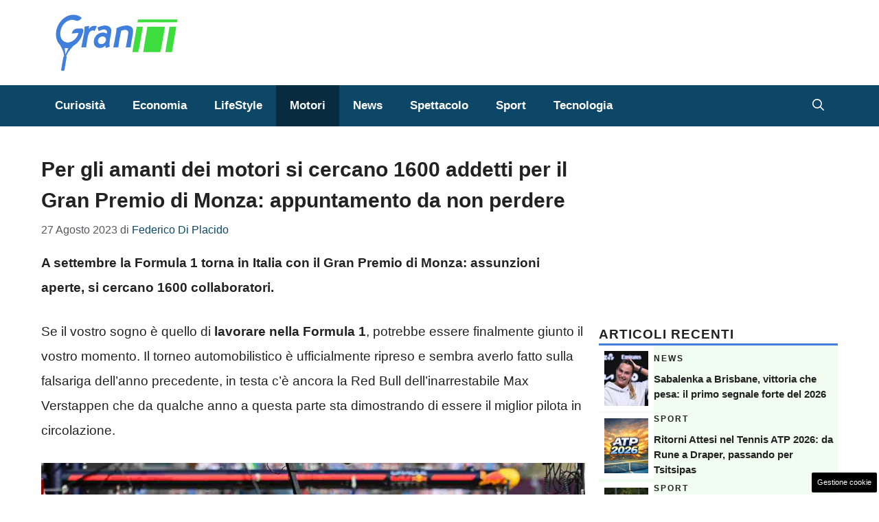

--- FILE ---
content_type: text/html; charset=UTF-8
request_url: https://www.grantennistoscana.it/articolo/per-gli-amanti-dei-motori-si-cercano-1600-addetti-per-il-gran-premio-di-monza-appuntamento-da-non-perdere/32656/
body_size: 19178
content:
<!DOCTYPE html> 
<html lang="it-IT"> 
<head>
<meta charset="UTF-8">
<link rel="preload" href="https://www.grantennistoscana.it/wp-content/cache/fvm/min/1751556926-css3f79f2252d4c1821238c40830b68b3869d1b50760a6bda706c43ab00e4cca.css" as="style" media="all" /> 
<link rel="preload" href="https://www.grantennistoscana.it/wp-content/cache/fvm/min/1751556926-cssbe5253f6394d0eeba0c68c25be084d0e7536751a00dc8a9525ad5fbf6929b.css" as="style" media="all" /> 
<link rel="preload" href="https://www.grantennistoscana.it/wp-content/cache/fvm/min/1751556926-cssc232a2f2262971927062b0c575cfd9567114a556aba733ed62d7f0884ebc1.css" as="style" media="all" /> 
<link rel="preload" href="https://www.grantennistoscana.it/wp-content/cache/fvm/min/1751556926-css3c04acbe627e4ca61a99bdecb21eddc7689e1cb725b56cf5b7fcbbec85747.css" as="style" media="all" />
<script data-cfasync="false">if(navigator.userAgent.match(/MSIE|Internet Explorer/i)||navigator.userAgent.match(/Trident\/7\..*?rv:11/i)){var href=document.location.href;if(!href.match(/[?&]iebrowser/)){if(href.indexOf("?")==-1){if(href.indexOf("#")==-1){document.location.href=href+"?iebrowser=1"}else{document.location.href=href.replace("#","?iebrowser=1#")}}else{if(href.indexOf("#")==-1){document.location.href=href+"&iebrowser=1"}else{document.location.href=href.replace("#","&iebrowser=1#")}}}}</script>
<script data-cfasync="false">class FVMLoader{constructor(e){this.triggerEvents=e,this.eventOptions={passive:!0},this.userEventListener=this.triggerListener.bind(this),this.delayedScripts={normal:[],async:[],defer:[]},this.allJQueries=[]}_addUserInteractionListener(e){this.triggerEvents.forEach(t=>window.addEventListener(t,e.userEventListener,e.eventOptions))}_removeUserInteractionListener(e){this.triggerEvents.forEach(t=>window.removeEventListener(t,e.userEventListener,e.eventOptions))}triggerListener(){this._removeUserInteractionListener(this),"loading"===document.readyState?document.addEventListener("DOMContentLoaded",this._loadEverythingNow.bind(this)):this._loadEverythingNow()}async _loadEverythingNow(){this._runAllDelayedCSS(),this._delayEventListeners(),this._delayJQueryReady(this),this._handleDocumentWrite(),this._registerAllDelayedScripts(),await this._loadScriptsFromList(this.delayedScripts.normal),await this._loadScriptsFromList(this.delayedScripts.defer),await this._loadScriptsFromList(this.delayedScripts.async),await this._triggerDOMContentLoaded(),await this._triggerWindowLoad(),window.dispatchEvent(new Event("wpr-allScriptsLoaded"))}_registerAllDelayedScripts(){document.querySelectorAll("script[type=fvmdelay]").forEach(e=>{e.hasAttribute("src")?e.hasAttribute("async")&&!1!==e.async?this.delayedScripts.async.push(e):e.hasAttribute("defer")&&!1!==e.defer||"module"===e.getAttribute("data-type")?this.delayedScripts.defer.push(e):this.delayedScripts.normal.push(e):this.delayedScripts.normal.push(e)})}_runAllDelayedCSS(){document.querySelectorAll("link[rel=fvmdelay]").forEach(e=>{e.setAttribute("rel","stylesheet")})}async _transformScript(e){return await this._requestAnimFrame(),new Promise(t=>{const n=document.createElement("script");let r;[...e.attributes].forEach(e=>{let t=e.nodeName;"type"!==t&&("data-type"===t&&(t="type",r=e.nodeValue),n.setAttribute(t,e.nodeValue))}),e.hasAttribute("src")?(n.addEventListener("load",t),n.addEventListener("error",t)):(n.text=e.text,t()),e.parentNode.replaceChild(n,e)})}async _loadScriptsFromList(e){const t=e.shift();return t?(await this._transformScript(t),this._loadScriptsFromList(e)):Promise.resolve()}_delayEventListeners(){let e={};function t(t,n){!function(t){function n(n){return e[t].eventsToRewrite.indexOf(n)>=0?"wpr-"+n:n}e[t]||(e[t]={originalFunctions:{add:t.addEventListener,remove:t.removeEventListener},eventsToRewrite:[]},t.addEventListener=function(){arguments[0]=n(arguments[0]),e[t].originalFunctions.add.apply(t,arguments)},t.removeEventListener=function(){arguments[0]=n(arguments[0]),e[t].originalFunctions.remove.apply(t,arguments)})}(t),e[t].eventsToRewrite.push(n)}function n(e,t){let n=e[t];Object.defineProperty(e,t,{get:()=>n||function(){},set(r){e["wpr"+t]=n=r}})}t(document,"DOMContentLoaded"),t(window,"DOMContentLoaded"),t(window,"load"),t(window,"pageshow"),t(document,"readystatechange"),n(document,"onreadystatechange"),n(window,"onload"),n(window,"onpageshow")}_delayJQueryReady(e){let t=window.jQuery;Object.defineProperty(window,"jQuery",{get:()=>t,set(n){if(n&&n.fn&&!e.allJQueries.includes(n)){n.fn.ready=n.fn.init.prototype.ready=function(t){e.domReadyFired?t.bind(document)(n):document.addEventListener("DOMContentLoaded2",()=>t.bind(document)(n))};const t=n.fn.on;n.fn.on=n.fn.init.prototype.on=function(){if(this[0]===window){function e(e){return e.split(" ").map(e=>"load"===e||0===e.indexOf("load.")?"wpr-jquery-load":e).join(" ")}"string"==typeof arguments[0]||arguments[0]instanceof String?arguments[0]=e(arguments[0]):"object"==typeof arguments[0]&&Object.keys(arguments[0]).forEach(t=>{delete Object.assign(arguments[0],{[e(t)]:arguments[0][t]})[t]})}return t.apply(this,arguments),this},e.allJQueries.push(n)}t=n}})}async _triggerDOMContentLoaded(){this.domReadyFired=!0,await this._requestAnimFrame(),document.dispatchEvent(new Event("DOMContentLoaded2")),await this._requestAnimFrame(),window.dispatchEvent(new Event("DOMContentLoaded2")),await this._requestAnimFrame(),document.dispatchEvent(new Event("wpr-readystatechange")),await this._requestAnimFrame(),document.wpronreadystatechange&&document.wpronreadystatechange()}async _triggerWindowLoad(){await this._requestAnimFrame(),window.dispatchEvent(new Event("wpr-load")),await this._requestAnimFrame(),window.wpronload&&window.wpronload(),await this._requestAnimFrame(),this.allJQueries.forEach(e=>e(window).trigger("wpr-jquery-load")),window.dispatchEvent(new Event("wpr-pageshow")),await this._requestAnimFrame(),window.wpronpageshow&&window.wpronpageshow()}_handleDocumentWrite(){const e=new Map;document.write=document.writeln=function(t){const n=document.currentScript,r=document.createRange(),i=n.parentElement;let a=e.get(n);void 0===a&&(a=n.nextSibling,e.set(n,a));const s=document.createDocumentFragment();r.setStart(s,0),s.appendChild(r.createContextualFragment(t)),i.insertBefore(s,a)}}async _requestAnimFrame(){return new Promise(e=>requestAnimationFrame(e))}static run(){const e=new FVMLoader(["keydown","mousemove","touchmove","touchstart","touchend","wheel"]);e._addUserInteractionListener(e)}}FVMLoader.run();</script>
<meta name='robots' content='index, follow, max-image-preview:large, max-snippet:-1, max-video-preview:-1' />
<meta name="viewport" content="width=device-width, initial-scale=1"><title>Per gli amanti dei motori si cercano 1600 addetti per il Gran Premio di Monza: appuntamento da non perdere | Grantennis Toscana</title>
<meta name="description" content="A settembre la Formula 1 torna in Italia con il Gran Premio di Monza: assunzioni aperte, si cercano 1600 collaboratori." />
<link rel="canonical" href="https://www.grantennistoscana.it/articolo/per-gli-amanti-dei-motori-si-cercano-1600-addetti-per-il-gran-premio-di-monza-appuntamento-da-non-perdere/32656/" />
<meta property="og:locale" content="it_IT" />
<meta property="og:type" content="article" />
<meta property="og:title" content="Per gli amanti dei motori si cercano 1600 addetti per il Gran Premio di Monza: appuntamento da non perdere | Grantennis Toscana" />
<meta property="og:description" content="A settembre la Formula 1 torna in Italia con il Gran Premio di Monza: assunzioni aperte, si cercano 1600 collaboratori." />
<meta property="og:url" content="https://www.grantennistoscana.it/articolo/per-gli-amanti-dei-motori-si-cercano-1600-addetti-per-il-gran-premio-di-monza-appuntamento-da-non-perdere/32656/" />
<meta property="og:site_name" content="Grantennis Toscana" />
<meta property="article:published_time" content="2023-08-27T10:00:37+00:00" />
<meta property="og:image" content="https://www.grantennistoscana.it/wp-content/uploads/2023/08/Pit-stop-Ferrari-20230825-grantennistoscana.it_.jpg" />
<meta property="og:image:width" content="1200" />
<meta property="og:image:height" content="800" />
<meta property="og:image:type" content="image/jpeg" />
<meta name="author" content="Federico Di Placido" />
<meta name="twitter:card" content="summary_large_image" />
<meta name="twitter:label1" content="Scritto da" />
<meta name="twitter:data1" content="Federico Di Placido" />
<meta name="twitter:label2" content="Tempo di lettura stimato" />
<meta name="twitter:data2" content="3 minuti" />
<script type="application/ld+json" class="yoast-schema-graph">{"@context":"https://schema.org","@graph":[{"@type":"Article","@id":"https://www.grantennistoscana.it/articolo/per-gli-amanti-dei-motori-si-cercano-1600-addetti-per-il-gran-premio-di-monza-appuntamento-da-non-perdere/32656/#article","isPartOf":{"@id":"https://www.grantennistoscana.it/articolo/per-gli-amanti-dei-motori-si-cercano-1600-addetti-per-il-gran-premio-di-monza-appuntamento-da-non-perdere/32656/"},"author":{"name":"Federico Di Placido","@id":"https://www.grantennistoscana.it/#/schema/person/6068b10429199826dc2eaf6ca1aafec7"},"headline":"Per gli amanti dei motori si cercano 1600 addetti per il Gran Premio di Monza: appuntamento da non perdere","datePublished":"2023-08-27T10:00:37+00:00","mainEntityOfPage":{"@id":"https://www.grantennistoscana.it/articolo/per-gli-amanti-dei-motori-si-cercano-1600-addetti-per-il-gran-premio-di-monza-appuntamento-da-non-perdere/32656/"},"wordCount":718,"publisher":{"@id":"https://www.grantennistoscana.it/#organization"},"image":{"@id":"https://www.grantennistoscana.it/articolo/per-gli-amanti-dei-motori-si-cercano-1600-addetti-per-il-gran-premio-di-monza-appuntamento-da-non-perdere/32656/#primaryimage"},"thumbnailUrl":"https://www.grantennistoscana.it/wp-content/uploads/2023/08/Pit-stop-Ferrari-20230825-grantennistoscana.it_.jpg","articleSection":["Motori"],"inLanguage":"it-IT"},{"@type":"WebPage","@id":"https://www.grantennistoscana.it/articolo/per-gli-amanti-dei-motori-si-cercano-1600-addetti-per-il-gran-premio-di-monza-appuntamento-da-non-perdere/32656/","url":"https://www.grantennistoscana.it/articolo/per-gli-amanti-dei-motori-si-cercano-1600-addetti-per-il-gran-premio-di-monza-appuntamento-da-non-perdere/32656/","name":"Per gli amanti dei motori si cercano 1600 addetti per il Gran Premio di Monza: appuntamento da non perdere | Grantennis Toscana","isPartOf":{"@id":"https://www.grantennistoscana.it/#website"},"primaryImageOfPage":{"@id":"https://www.grantennistoscana.it/articolo/per-gli-amanti-dei-motori-si-cercano-1600-addetti-per-il-gran-premio-di-monza-appuntamento-da-non-perdere/32656/#primaryimage"},"image":{"@id":"https://www.grantennistoscana.it/articolo/per-gli-amanti-dei-motori-si-cercano-1600-addetti-per-il-gran-premio-di-monza-appuntamento-da-non-perdere/32656/#primaryimage"},"thumbnailUrl":"https://www.grantennistoscana.it/wp-content/uploads/2023/08/Pit-stop-Ferrari-20230825-grantennistoscana.it_.jpg","datePublished":"2023-08-27T10:00:37+00:00","description":"A settembre la Formula 1 torna in Italia con il Gran Premio di Monza: assunzioni aperte, si cercano 1600 collaboratori.","breadcrumb":{"@id":"https://www.grantennistoscana.it/articolo/per-gli-amanti-dei-motori-si-cercano-1600-addetti-per-il-gran-premio-di-monza-appuntamento-da-non-perdere/32656/#breadcrumb"},"inLanguage":"it-IT","potentialAction":[{"@type":"ReadAction","target":["https://www.grantennistoscana.it/articolo/per-gli-amanti-dei-motori-si-cercano-1600-addetti-per-il-gran-premio-di-monza-appuntamento-da-non-perdere/32656/"]}]},{"@type":"ImageObject","inLanguage":"it-IT","@id":"https://www.grantennistoscana.it/articolo/per-gli-amanti-dei-motori-si-cercano-1600-addetti-per-il-gran-premio-di-monza-appuntamento-da-non-perdere/32656/#primaryimage","url":"https://www.grantennistoscana.it/wp-content/uploads/2023/08/Pit-stop-Ferrari-20230825-grantennistoscana.it_.jpg","contentUrl":"https://www.grantennistoscana.it/wp-content/uploads/2023/08/Pit-stop-Ferrari-20230825-grantennistoscana.it_.jpg","width":1200,"height":800,"caption":"Lavorare in Formula 1 è possibile, il Gran Premio di Monza apre la candidature - (Foto: Ansa) - Grantennistoscana.it"},{"@type":"BreadcrumbList","@id":"https://www.grantennistoscana.it/articolo/per-gli-amanti-dei-motori-si-cercano-1600-addetti-per-il-gran-premio-di-monza-appuntamento-da-non-perdere/32656/#breadcrumb","itemListElement":[{"@type":"ListItem","position":1,"name":"Home","item":"https://www.grantennistoscana.it/"},{"@type":"ListItem","position":2,"name":"Per gli amanti dei motori si cercano 1600 addetti per il Gran Premio di Monza: appuntamento da non perdere"}]},{"@type":"WebSite","@id":"https://www.grantennistoscana.it/#website","url":"https://www.grantennistoscana.it/","name":"Grantennis Toscana","description":"Il mondo del tennis e non solo","publisher":{"@id":"https://www.grantennistoscana.it/#organization"},"potentialAction":[{"@type":"SearchAction","target":{"@type":"EntryPoint","urlTemplate":"https://www.grantennistoscana.it/?s={search_term_string}"},"query-input":{"@type":"PropertyValueSpecification","valueRequired":true,"valueName":"search_term_string"}}],"inLanguage":"it-IT"},{"@type":"Organization","@id":"https://www.grantennistoscana.it/#organization","name":"Grantennis Toscana","url":"https://www.grantennistoscana.it/","logo":{"@type":"ImageObject","inLanguage":"it-IT","@id":"https://www.grantennistoscana.it/#/schema/logo/image/","url":"https://www.grantennistoscana.it/wp-content/uploads/2023/02/grantennis_logo.png","contentUrl":"https://www.grantennistoscana.it/wp-content/uploads/2023/02/grantennis_logo.png","width":720,"height":335,"caption":"Grantennis Toscana"},"image":{"@id":"https://www.grantennistoscana.it/#/schema/logo/image/"}},{"@type":"Person","@id":"https://www.grantennistoscana.it/#/schema/person/6068b10429199826dc2eaf6ca1aafec7","name":"Federico Di Placido","image":{"@type":"ImageObject","inLanguage":"it-IT","@id":"https://www.grantennistoscana.it/#/schema/person/image/","url":"https://secure.gravatar.com/avatar/3eb2d7c4576575e659a3c9b1899267cd105655125a18b15807e978d9e1dea4da?s=96&d=mm&r=g","contentUrl":"https://secure.gravatar.com/avatar/3eb2d7c4576575e659a3c9b1899267cd105655125a18b15807e978d9e1dea4da?s=96&d=mm&r=g","caption":"Federico Di Placido"},"url":"https://www.grantennistoscana.it/articolo/author/federico-di-placido/"}]}</script>
<link rel="alternate" type="application/rss+xml" title="Grantennis Toscana &raquo; Feed" href="https://www.grantennistoscana.it/feed/" />
<link rel="alternate" type="application/rss+xml" title="Grantennis Toscana &raquo; Feed dei commenti" href="https://www.grantennistoscana.it/comments/feed/" />
<meta name="google-site-verification" content="37pDcy5mu9sGhR_vaQymI6RIm4WIPQS0UD6Sa7qK1lM" />
<meta name="google-site-verification" content="p0VZDmbiiaVud1PVr2CyvIyGu6N7e1n58udPMWjHkEg" /> 
<style media="all">img:is([sizes="auto" i],[sizes^="auto," i]){contain-intrinsic-size:3000px 1500px}</style> 
<link rel='stylesheet' id='wp-block-library-css' href='https://www.grantennistoscana.it/wp-content/cache/fvm/min/1751556926-css3f79f2252d4c1821238c40830b68b3869d1b50760a6bda706c43ab00e4cca.css' media='all' /> 
<style id='classic-theme-styles-inline-css' media="all">/*! This file is auto-generated */ .wp-block-button__link{color:#fff;background-color:#32373c;border-radius:9999px;box-shadow:none;text-decoration:none;padding:calc(.667em + 2px) calc(1.333em + 2px);font-size:1.125em}.wp-block-file__button{background:#32373c;color:#fff;text-decoration:none}</style> 
<style id='global-styles-inline-css' media="all">:root{--wp--preset--aspect-ratio--square:1;--wp--preset--aspect-ratio--4-3:4/3;--wp--preset--aspect-ratio--3-4:3/4;--wp--preset--aspect-ratio--3-2:3/2;--wp--preset--aspect-ratio--2-3:2/3;--wp--preset--aspect-ratio--16-9:16/9;--wp--preset--aspect-ratio--9-16:9/16;--wp--preset--color--black:#000000;--wp--preset--color--cyan-bluish-gray:#abb8c3;--wp--preset--color--white:#ffffff;--wp--preset--color--pale-pink:#f78da7;--wp--preset--color--vivid-red:#cf2e2e;--wp--preset--color--luminous-vivid-orange:#ff6900;--wp--preset--color--luminous-vivid-amber:#fcb900;--wp--preset--color--light-green-cyan:#7bdcb5;--wp--preset--color--vivid-green-cyan:#00d084;--wp--preset--color--pale-cyan-blue:#8ed1fc;--wp--preset--color--vivid-cyan-blue:#0693e3;--wp--preset--color--vivid-purple:#9b51e0;--wp--preset--color--contrast:var(--contrast);--wp--preset--color--contrast-2:var(--contrast-2);--wp--preset--color--contrast-3:var(--contrast-3);--wp--preset--color--base:var(--base);--wp--preset--color--base-2:var(--base-2);--wp--preset--color--base-3:var(--base-3);--wp--preset--color--accent:var(--accent);--wp--preset--color--accent-2:var(--accent-2);--wp--preset--gradient--vivid-cyan-blue-to-vivid-purple:linear-gradient(135deg,rgba(6,147,227,1) 0%,rgb(155,81,224) 100%);--wp--preset--gradient--light-green-cyan-to-vivid-green-cyan:linear-gradient(135deg,rgb(122,220,180) 0%,rgb(0,208,130) 100%);--wp--preset--gradient--luminous-vivid-amber-to-luminous-vivid-orange:linear-gradient(135deg,rgba(252,185,0,1) 0%,rgba(255,105,0,1) 100%);--wp--preset--gradient--luminous-vivid-orange-to-vivid-red:linear-gradient(135deg,rgba(255,105,0,1) 0%,rgb(207,46,46) 100%);--wp--preset--gradient--very-light-gray-to-cyan-bluish-gray:linear-gradient(135deg,rgb(238,238,238) 0%,rgb(169,184,195) 100%);--wp--preset--gradient--cool-to-warm-spectrum:linear-gradient(135deg,rgb(74,234,220) 0%,rgb(151,120,209) 20%,rgb(207,42,186) 40%,rgb(238,44,130) 60%,rgb(251,105,98) 80%,rgb(254,248,76) 100%);--wp--preset--gradient--blush-light-purple:linear-gradient(135deg,rgb(255,206,236) 0%,rgb(152,150,240) 100%);--wp--preset--gradient--blush-bordeaux:linear-gradient(135deg,rgb(254,205,165) 0%,rgb(254,45,45) 50%,rgb(107,0,62) 100%);--wp--preset--gradient--luminous-dusk:linear-gradient(135deg,rgb(255,203,112) 0%,rgb(199,81,192) 50%,rgb(65,88,208) 100%);--wp--preset--gradient--pale-ocean:linear-gradient(135deg,rgb(255,245,203) 0%,rgb(182,227,212) 50%,rgb(51,167,181) 100%);--wp--preset--gradient--electric-grass:linear-gradient(135deg,rgb(202,248,128) 0%,rgb(113,206,126) 100%);--wp--preset--gradient--midnight:linear-gradient(135deg,rgb(2,3,129) 0%,rgb(40,116,252) 100%);--wp--preset--font-size--small:13px;--wp--preset--font-size--medium:20px;--wp--preset--font-size--large:36px;--wp--preset--font-size--x-large:42px;--wp--preset--spacing--20:0.44rem;--wp--preset--spacing--30:0.67rem;--wp--preset--spacing--40:1rem;--wp--preset--spacing--50:1.5rem;--wp--preset--spacing--60:2.25rem;--wp--preset--spacing--70:3.38rem;--wp--preset--spacing--80:5.06rem;--wp--preset--shadow--natural:6px 6px 9px rgba(0, 0, 0, 0.2);--wp--preset--shadow--deep:12px 12px 50px rgba(0, 0, 0, 0.4);--wp--preset--shadow--sharp:6px 6px 0px rgba(0, 0, 0, 0.2);--wp--preset--shadow--outlined:6px 6px 0px -3px rgba(255, 255, 255, 1), 6px 6px rgba(0, 0, 0, 1);--wp--preset--shadow--crisp:6px 6px 0px rgba(0, 0, 0, 1)}:where(.is-layout-flex){gap:.5em}:where(.is-layout-grid){gap:.5em}body .is-layout-flex{display:flex}.is-layout-flex{flex-wrap:wrap;align-items:center}.is-layout-flex>:is(*,div){margin:0}body .is-layout-grid{display:grid}.is-layout-grid>:is(*,div){margin:0}:where(.wp-block-columns.is-layout-flex){gap:2em}:where(.wp-block-columns.is-layout-grid){gap:2em}:where(.wp-block-post-template.is-layout-flex){gap:1.25em}:where(.wp-block-post-template.is-layout-grid){gap:1.25em}.has-black-color{color:var(--wp--preset--color--black)!important}.has-cyan-bluish-gray-color{color:var(--wp--preset--color--cyan-bluish-gray)!important}.has-white-color{color:var(--wp--preset--color--white)!important}.has-pale-pink-color{color:var(--wp--preset--color--pale-pink)!important}.has-vivid-red-color{color:var(--wp--preset--color--vivid-red)!important}.has-luminous-vivid-orange-color{color:var(--wp--preset--color--luminous-vivid-orange)!important}.has-luminous-vivid-amber-color{color:var(--wp--preset--color--luminous-vivid-amber)!important}.has-light-green-cyan-color{color:var(--wp--preset--color--light-green-cyan)!important}.has-vivid-green-cyan-color{color:var(--wp--preset--color--vivid-green-cyan)!important}.has-pale-cyan-blue-color{color:var(--wp--preset--color--pale-cyan-blue)!important}.has-vivid-cyan-blue-color{color:var(--wp--preset--color--vivid-cyan-blue)!important}.has-vivid-purple-color{color:var(--wp--preset--color--vivid-purple)!important}.has-black-background-color{background-color:var(--wp--preset--color--black)!important}.has-cyan-bluish-gray-background-color{background-color:var(--wp--preset--color--cyan-bluish-gray)!important}.has-white-background-color{background-color:var(--wp--preset--color--white)!important}.has-pale-pink-background-color{background-color:var(--wp--preset--color--pale-pink)!important}.has-vivid-red-background-color{background-color:var(--wp--preset--color--vivid-red)!important}.has-luminous-vivid-orange-background-color{background-color:var(--wp--preset--color--luminous-vivid-orange)!important}.has-luminous-vivid-amber-background-color{background-color:var(--wp--preset--color--luminous-vivid-amber)!important}.has-light-green-cyan-background-color{background-color:var(--wp--preset--color--light-green-cyan)!important}.has-vivid-green-cyan-background-color{background-color:var(--wp--preset--color--vivid-green-cyan)!important}.has-pale-cyan-blue-background-color{background-color:var(--wp--preset--color--pale-cyan-blue)!important}.has-vivid-cyan-blue-background-color{background-color:var(--wp--preset--color--vivid-cyan-blue)!important}.has-vivid-purple-background-color{background-color:var(--wp--preset--color--vivid-purple)!important}.has-black-border-color{border-color:var(--wp--preset--color--black)!important}.has-cyan-bluish-gray-border-color{border-color:var(--wp--preset--color--cyan-bluish-gray)!important}.has-white-border-color{border-color:var(--wp--preset--color--white)!important}.has-pale-pink-border-color{border-color:var(--wp--preset--color--pale-pink)!important}.has-vivid-red-border-color{border-color:var(--wp--preset--color--vivid-red)!important}.has-luminous-vivid-orange-border-color{border-color:var(--wp--preset--color--luminous-vivid-orange)!important}.has-luminous-vivid-amber-border-color{border-color:var(--wp--preset--color--luminous-vivid-amber)!important}.has-light-green-cyan-border-color{border-color:var(--wp--preset--color--light-green-cyan)!important}.has-vivid-green-cyan-border-color{border-color:var(--wp--preset--color--vivid-green-cyan)!important}.has-pale-cyan-blue-border-color{border-color:var(--wp--preset--color--pale-cyan-blue)!important}.has-vivid-cyan-blue-border-color{border-color:var(--wp--preset--color--vivid-cyan-blue)!important}.has-vivid-purple-border-color{border-color:var(--wp--preset--color--vivid-purple)!important}.has-vivid-cyan-blue-to-vivid-purple-gradient-background{background:var(--wp--preset--gradient--vivid-cyan-blue-to-vivid-purple)!important}.has-light-green-cyan-to-vivid-green-cyan-gradient-background{background:var(--wp--preset--gradient--light-green-cyan-to-vivid-green-cyan)!important}.has-luminous-vivid-amber-to-luminous-vivid-orange-gradient-background{background:var(--wp--preset--gradient--luminous-vivid-amber-to-luminous-vivid-orange)!important}.has-luminous-vivid-orange-to-vivid-red-gradient-background{background:var(--wp--preset--gradient--luminous-vivid-orange-to-vivid-red)!important}.has-very-light-gray-to-cyan-bluish-gray-gradient-background{background:var(--wp--preset--gradient--very-light-gray-to-cyan-bluish-gray)!important}.has-cool-to-warm-spectrum-gradient-background{background:var(--wp--preset--gradient--cool-to-warm-spectrum)!important}.has-blush-light-purple-gradient-background{background:var(--wp--preset--gradient--blush-light-purple)!important}.has-blush-bordeaux-gradient-background{background:var(--wp--preset--gradient--blush-bordeaux)!important}.has-luminous-dusk-gradient-background{background:var(--wp--preset--gradient--luminous-dusk)!important}.has-pale-ocean-gradient-background{background:var(--wp--preset--gradient--pale-ocean)!important}.has-electric-grass-gradient-background{background:var(--wp--preset--gradient--electric-grass)!important}.has-midnight-gradient-background{background:var(--wp--preset--gradient--midnight)!important}.has-small-font-size{font-size:var(--wp--preset--font-size--small)!important}.has-medium-font-size{font-size:var(--wp--preset--font-size--medium)!important}.has-large-font-size{font-size:var(--wp--preset--font-size--large)!important}.has-x-large-font-size{font-size:var(--wp--preset--font-size--x-large)!important}:where(.wp-block-post-template.is-layout-flex){gap:1.25em}:where(.wp-block-post-template.is-layout-grid){gap:1.25em}:where(.wp-block-columns.is-layout-flex){gap:2em}:where(.wp-block-columns.is-layout-grid){gap:2em}:root :where(.wp-block-pullquote){font-size:1.5em;line-height:1.6}</style> 
<link rel='stylesheet' id='adser-css' href='https://www.grantennistoscana.it/wp-content/cache/fvm/min/1751556926-cssbe5253f6394d0eeba0c68c25be084d0e7536751a00dc8a9525ad5fbf6929b.css' media='all' /> 
<link rel='stylesheet' id='dadaPushly-css' href='https://www.grantennistoscana.it/wp-content/cache/fvm/min/1751556926-cssc232a2f2262971927062b0c575cfd9567114a556aba733ed62d7f0884ebc1.css' media='all' /> 
<link rel='stylesheet' id='generate-style-css' href='https://www.grantennistoscana.it/wp-content/cache/fvm/min/1751556926-css3c04acbe627e4ca61a99bdecb21eddc7689e1cb725b56cf5b7fcbbec85747.css' media='all' /> 
<style id='generate-style-inline-css' media="all">body{background-color:var(--base-3);color:var(--contrast)}a{color:var(--accent)}a:hover,a:focus{text-decoration:underline}.entry-title a,.site-branding a,a.button,.wp-block-button__link,.main-navigation a{text-decoration:none}a:hover,a:focus,a:active{color:var(--contrast)}.wp-block-group__inner-container{max-width:1200px;margin-left:auto;margin-right:auto}.site-header .header-image{width:180px}:root{--contrast:#222222;--contrast-2:#575760;--contrast-3:#b2b2be;--base:#f0f0f0;--base-2:#f7f8f9;--base-3:#ffffff;--accent:#0C4767;--accent-2:#566E3D}:root .has-contrast-color{color:var(--contrast)}:root .has-contrast-background-color{background-color:var(--contrast)}:root .has-contrast-2-color{color:var(--contrast-2)}:root .has-contrast-2-background-color{background-color:var(--contrast-2)}:root .has-contrast-3-color{color:var(--contrast-3)}:root .has-contrast-3-background-color{background-color:var(--contrast-3)}:root .has-base-color{color:var(--base)}:root .has-base-background-color{background-color:var(--base)}:root .has-base-2-color{color:var(--base-2)}:root .has-base-2-background-color{background-color:var(--base-2)}:root .has-base-3-color{color:var(--base-3)}:root .has-base-3-background-color{background-color:var(--base-3)}:root .has-accent-color{color:var(--accent)}:root .has-accent-background-color{background-color:var(--accent)}:root .has-accent-2-color{color:var(--accent-2)}:root .has-accent-2-background-color{background-color:var(--accent-2)}.gp-modal:not(.gp-modal--open):not(.gp-modal--transition){display:none}.gp-modal--transition:not(.gp-modal--open){pointer-events:none}.gp-modal-overlay:not(.gp-modal-overlay--open):not(.gp-modal--transition){display:none}.gp-modal__overlay{display:none;position:fixed;top:0;left:0;right:0;bottom:0;background:rgba(0,0,0,.2);display:flex;justify-content:center;align-items:center;z-index:10000;backdrop-filter:blur(3px);transition:opacity 500ms ease;opacity:0}.gp-modal--open:not(.gp-modal--transition) .gp-modal__overlay{opacity:1}.gp-modal__container{max-width:100%;max-height:100vh;transform:scale(.9);transition:transform 500ms ease;padding:0 10px}.gp-modal--open:not(.gp-modal--transition) .gp-modal__container{transform:scale(1)}.search-modal-fields{display:flex}.gp-search-modal .gp-modal__overlay{align-items:flex-start;padding-top:25vh;background:var(--gp-search-modal-overlay-bg-color)}.search-modal-form{width:500px;max-width:100%;background-color:var(--gp-search-modal-bg-color);color:var(--gp-search-modal-text-color)}.search-modal-form .search-field,.search-modal-form .search-field:focus{width:100%;height:60px;background-color:transparent;border:0;appearance:none;color:currentColor}.search-modal-fields button,.search-modal-fields button:active,.search-modal-fields button:focus,.search-modal-fields button:hover{background-color:transparent;border:0;color:currentColor;width:60px}h3{font-family:Helvetica;font-weight:600;text-transform:initial;font-size:24px}@media (max-width:768px){h3{line-height:1.4em}}h6{font-family:Helvetica;font-weight:400;text-transform:uppercase;font-size:13px;letter-spacing:1px;line-height:1em;margin-bottom:13px}h4{font-family:Helvetica;font-weight:600;text-transform:uppercase;font-size:19px;letter-spacing:1px;line-height:1.4em;margin-bottom:0}body,button,input,select,textarea{font-family:Helvetica;font-size:19px}body{line-height:1.9}.main-navigation a,.main-navigation .menu-toggle,.main-navigation .menu-bar-items{font-family:Helvetica;font-weight:800;font-size:17px}h1{font-weight:600;font-size:30px;line-height:1.5em}@media (max-width:768px){h1{line-height:1.4em}}h2{font-weight:600;font-size:26px}@media (max-width:768px){h2{line-height:1.6em}}.top-bar{background-color:#636363;color:#fff}.top-bar a{color:#fff}.top-bar a:hover{color:#303030}.site-header{background-color:#fff}.main-title a,.main-title a:hover{color:var(--contrast)}.site-description{color:var(--contrast-2)}.main-navigation,.main-navigation ul ul{background-color:var(--accent)}.main-navigation .main-nav ul li a,.main-navigation .menu-toggle,.main-navigation .menu-bar-items{color:var(--base-3)}.main-navigation .main-nav ul li:not([class*="current-menu-"]):hover>a,.main-navigation .main-nav ul li:not([class*="current-menu-"]):focus>a,.main-navigation .main-nav ul li.sfHover:not([class*="current-menu-"])>a,.main-navigation .menu-bar-item:hover>a,.main-navigation .menu-bar-item.sfHover>a{color:var(--base-2);background-color:#072c40}button.menu-toggle:hover,button.menu-toggle:focus{color:var(--base-3)}.main-navigation .main-nav ul li[class*="current-menu-"]>a{color:var(--base-2);background-color:#072c40}.navigation-search input[type="search"],.navigation-search input[type="search"]:active,.navigation-search input[type="search"]:focus,.main-navigation .main-nav ul li.search-item.active>a,.main-navigation .menu-bar-items .search-item.active>a{color:var(--base-2);background-color:#072c40}.main-navigation ul ul{background-color:var(--base)}.separate-containers .inside-article,.separate-containers .comments-area,.separate-containers .page-header,.one-container .container,.separate-containers .paging-navigation,.inside-page-header{background-color:var(--base-3)}.entry-title a{color:var(--contrast)}.entry-title a:hover{color:var(--contrast-2)}.entry-meta{color:var(--contrast-2)}.sidebar .widget{background-color:var(--base-3)}.footer-widgets{background-color:var(--base-3)}.site-info{color:var(--base-3);background-color:var(--contrast)}.site-info a{color:var(--base-3)}.site-info a:hover{color:var(--base-3)}.footer-bar .widget_nav_menu .current-menu-item a{color:var(--base-3)}input[type="text"],input[type="email"],input[type="url"],input[type="password"],input[type="search"],input[type="tel"],input[type="number"],textarea,select{color:var(--contrast);background-color:var(--base-2);border-color:var(--base)}input[type="text"]:focus,input[type="email"]:focus,input[type="url"]:focus,input[type="password"]:focus,input[type="search"]:focus,input[type="tel"]:focus,input[type="number"]:focus,textarea:focus,select:focus{color:var(--contrast);background-color:var(--base-2);border-color:var(--contrast-3)}button,html input[type="button"],input[type="reset"],input[type="submit"],a.button,a.wp-block-button__link:not(.has-background){color:#fff;background-color:#55555e}button:hover,html input[type="button"]:hover,input[type="reset"]:hover,input[type="submit"]:hover,a.button:hover,button:focus,html input[type="button"]:focus,input[type="reset"]:focus,input[type="submit"]:focus,a.button:focus,a.wp-block-button__link:not(.has-background):active,a.wp-block-button__link:not(.has-background):focus,a.wp-block-button__link:not(.has-background):hover{color:#fff;background-color:#3f4047}a.generate-back-to-top{background-color:rgba(0,0,0,.4);color:#fff}a.generate-back-to-top:hover,a.generate-back-to-top:focus{background-color:rgba(0,0,0,.6);color:#fff}:root{--gp-search-modal-bg-color:var(--base-3);--gp-search-modal-text-color:var(--contrast);--gp-search-modal-overlay-bg-color:rgba(0,0,0,0.2)}@media (max-width:768px){.main-navigation .menu-bar-item:hover>a,.main-navigation .menu-bar-item.sfHover>a{background:none;color:var(--base-3)}}.nav-below-header .main-navigation .inside-navigation.grid-container,.nav-above-header .main-navigation .inside-navigation.grid-container{padding:0 20px 0 20px}.separate-containers .inside-article,.separate-containers .comments-area,.separate-containers .page-header,.separate-containers .paging-navigation,.one-container .site-content,.inside-page-header{padding:40px 20px 20px 20px}.site-main .wp-block-group__inner-container{padding:40px 20px 20px 20px}.separate-containers .paging-navigation{padding-top:20px;padding-bottom:20px}.entry-content .alignwide,body:not(.no-sidebar) .entry-content .alignfull{margin-left:-20px;width:calc(100% + 40px);max-width:calc(100% + 40px)}.one-container.right-sidebar .site-main,.one-container.both-right .site-main{margin-right:20px}.one-container.left-sidebar .site-main,.one-container.both-left .site-main{margin-left:20px}.one-container.both-sidebars .site-main{margin:0 20px 0 20px}.sidebar .widget,.page-header,.widget-area .main-navigation,.site-main>*{margin-bottom:10px}.separate-containers .site-main{margin:10px}.both-right .inside-left-sidebar,.both-left .inside-left-sidebar{margin-right:5px}.both-right .inside-right-sidebar,.both-left .inside-right-sidebar{margin-left:5px}.one-container.archive .post:not(:last-child):not(.is-loop-template-item),.one-container.blog .post:not(:last-child):not(.is-loop-template-item){padding-bottom:20px}.separate-containers .featured-image{margin-top:10px}.separate-containers .inside-right-sidebar,.separate-containers .inside-left-sidebar{margin-top:10px;margin-bottom:10px}.rtl .menu-item-has-children .dropdown-menu-toggle{padding-left:20px}.rtl .main-navigation .main-nav ul li.menu-item-has-children>a{padding-right:20px}@media (max-width:768px){.separate-containers .inside-article,.separate-containers .comments-area,.separate-containers .page-header,.separate-containers .paging-navigation,.one-container .site-content,.inside-page-header{padding:30px}.site-main .wp-block-group__inner-container{padding:30px}.inside-top-bar{padding-right:30px;padding-left:30px}.inside-header{padding-right:30px;padding-left:30px}.widget-area .widget{padding-top:30px;padding-right:30px;padding-bottom:30px;padding-left:30px}.footer-widgets-container{padding-top:30px;padding-right:30px;padding-bottom:30px;padding-left:30px}.inside-site-info{padding-right:30px;padding-left:30px}.entry-content .alignwide,body:not(.no-sidebar) .entry-content .alignfull{margin-left:-30px;width:calc(100% + 60px);max-width:calc(100% + 60px)}.one-container .site-main .paging-navigation{margin-bottom:10px}}.is-right-sidebar{width:30%}.is-left-sidebar{width:30%}.site-content .content-area{width:70%}@media (max-width:768px){.main-navigation .menu-toggle,.sidebar-nav-mobile:not(#sticky-placeholder){display:block}.main-navigation ul,.gen-sidebar-nav,.main-navigation:not(.slideout-navigation):not(.toggled) .main-nav>ul,.has-inline-mobile-toggle #site-navigation .inside-navigation>*:not(.navigation-search):not(.main-nav){display:none}.nav-align-right .inside-navigation,.nav-align-center .inside-navigation{justify-content:space-between}}.dynamic-author-image-rounded{border-radius:100%}.dynamic-featured-image,.dynamic-author-image{vertical-align:middle}.one-container.blog .dynamic-content-template:not(:last-child),.one-container.archive .dynamic-content-template:not(:last-child){padding-bottom:0}.dynamic-entry-excerpt>p:last-child{margin-bottom:0}.post-image:not(:first-child),.page-content:not(:first-child),.entry-content:not(:first-child),.entry-summary:not(:first-child),footer.entry-meta{margin-top:1em}.post-image-above-header .inside-article div.featured-image,.post-image-above-header .inside-article div.post-image{margin-bottom:1em}</style> 
<style id='generateblocks-inline-css' media="all">.gb-container.gb-tabs__item:not(.gb-tabs__item-open){display:none}.gb-container-d0a86651{display:flex;flex-wrap:wrap;align-items:center;column-gap:20px;row-gap:20px;color:var(--contrast)}.gb-container-d0a86651 a{color:var(--contrast)}.gb-container-d0a86651 a:hover{color:var(--contrast)}.gb-container-e9bed0be{flex-basis:100%}.gb-container-03919c55{height:100%;display:flex;align-items:center;column-gap:20px;background-color:rgba(62,222,62,.07)}.gb-grid-wrapper>.gb-grid-column-03919c55{width:100%}.gb-container-3ff058ae{flex-shrink:0;flex-basis:80px;border:8px solid var(--base-3)}.gb-container-c551a107{flex-shrink:1}h4.gb-headline-9e06b5e3{flex-basis:100%;margin-bottom:0;border-bottom:3px solid #407fda}p.gb-headline-14dcdb64{font-size:12px;letter-spacing:2px;font-weight:600;text-transform:uppercase;margin-bottom:8px}h3.gb-headline-040f2ffe{font-size:15px;line-height:1.5em;margin-bottom:5px}.gb-grid-wrapper-b3929361{display:flex;flex-wrap:wrap;row-gap:20px}.gb-grid-wrapper-b3929361>.gb-grid-column{box-sizing:border-box}.gb-image-95849c3e{border-radius:0%;width:80px;height:80px;object-fit:cover;vertical-align:middle}@media (max-width:1024px){.gb-grid-wrapper-b3929361{margin-left:-20px}.gb-grid-wrapper-b3929361>.gb-grid-column{padding-left:20px}}@media (max-width:767px){.gb-container-d0a86651{text-align:center;padding-top:40px}.gb-container-3ff058ae{width:50%;text-align:center}.gb-grid-wrapper>.gb-grid-column-3ff058ae{width:50%}.gb-container-c551a107{width:50%;text-align:left}.gb-grid-wrapper>.gb-grid-column-c551a107{width:50%}h4.gb-headline-9e06b5e3{text-align:left}p.gb-headline-14dcdb64{text-align:left}h3.gb-headline-040f2ffe{text-align:left}}:root{--gb-container-width:1200px}.gb-container .wp-block-image img{vertical-align:middle}.gb-grid-wrapper .wp-block-image{margin-bottom:0}.gb-highlight{background:none}.gb-shape{line-height:0}.gb-container-link{position:absolute;top:0;right:0;bottom:0;left:0;z-index:99}</style> 
<script src="https://www.grantennistoscana.it/wp-includes/js/jquery/jquery.min.js?ver=3.7.1" id="jquery-core-js"></script>
<script src="https://www.grantennistoscana.it/wp-includes/js/jquery/jquery-migrate.min.js?ver=3.4.1" id="jquery-migrate-js"></script>
<script>var adser = {"pagetype":"article","category":["Motori"],"category_iab":[""],"hot":false,"cmp":"clickio","cmp_params":"\/\/clickiocmp.com\/t\/consent_231919.js","_adkaora":"https:\/\/cdn.adkaora.space\/nextmediaweb\/generic\/prod\/adk-init.js","_admanager":1,"_mgid":"https:\/\/jsc.mgid.com\/g\/r\/grantennistoscana.it.1416618.js","_teads":"163583","_broadbandy":"https:\/\/cdn.insurads.com\/bootstrap\/NJFQRGRV.js"}</script>
<script defer src="https://www.googletagmanager.com/gtag/js?id=G-W4MMCPRBW2"></script>
<script>
window.dataLayer = window.dataLayer || [];
function gtag(){dataLayer.push(arguments);}
gtag('js', new Date());
gtag('config', 'G-W4MMCPRBW2');
</script>
<style media="all">#tca-sticky{display:none}@media only screen and (max-width:600px){BODY{margin-top:100px!important}#tca-sticky{display:flex}}</style> 
<link rel="icon" href="https://www.grantennistoscana.it/wp-content/uploads/2023/02/cropped-logo_gnews-192x192.png" sizes="192x192" /> 
</head>
<body class="wp-singular post-template-default single single-post postid-32656 single-format-standard wp-custom-logo wp-embed-responsive wp-theme-generatepress post-image-above-header post-image-aligned-center right-sidebar nav-below-header one-container header-aligned-left dropdown-hover" itemtype="https://schema.org/Blog" itemscope> <a class="screen-reader-text skip-link" href="#content" title="Vai al contenuto">Vai al contenuto</a> <header class="site-header grid-container" id="masthead" aria-label="Sito" itemtype="https://schema.org/WPHeader" itemscope> <div class="inside-header grid-container"> <div class="site-logo"> <a href="https://www.grantennistoscana.it/" rel="home"> <img class="header-image is-logo-image" alt="Grantennis Toscana" src="https://www.grantennistoscana.it/wp-content/uploads/2023/02/grantennis_logo.png" srcset="https://www.grantennistoscana.it/wp-content/uploads/2023/02/grantennis_logo.png 1x, https://www.grantennistoscana.it/wp-content/uploads/2023/02/grantennis_logo.png 2x" width="720" height="335" /> </a> </div> </div> </header> <nav class="main-navigation has-menu-bar-items sub-menu-right" id="site-navigation" aria-label="Principale" itemtype="https://schema.org/SiteNavigationElement" itemscope> <div class="inside-navigation grid-container"> <button class="menu-toggle" aria-controls="primary-menu" aria-expanded="false"> <span class="gp-icon icon-menu-bars"><svg viewBox="0 0 512 512" aria-hidden="true" xmlns="http://www.w3.org/2000/svg" width="1em" height="1em"><path d="M0 96c0-13.255 10.745-24 24-24h464c13.255 0 24 10.745 24 24s-10.745 24-24 24H24c-13.255 0-24-10.745-24-24zm0 160c0-13.255 10.745-24 24-24h464c13.255 0 24 10.745 24 24s-10.745 24-24 24H24c-13.255 0-24-10.745-24-24zm0 160c0-13.255 10.745-24 24-24h464c13.255 0 24 10.745 24 24s-10.745 24-24 24H24c-13.255 0-24-10.745-24-24z" /></svg><svg viewBox="0 0 512 512" aria-hidden="true" xmlns="http://www.w3.org/2000/svg" width="1em" height="1em"><path d="M71.029 71.029c9.373-9.372 24.569-9.372 33.942 0L256 222.059l151.029-151.03c9.373-9.372 24.569-9.372 33.942 0 9.372 9.373 9.372 24.569 0 33.942L289.941 256l151.03 151.029c9.372 9.373 9.372 24.569 0 33.942-9.373 9.372-24.569 9.372-33.942 0L256 289.941l-151.029 151.03c-9.373 9.372-24.569 9.372-33.942 0-9.372-9.373-9.372-24.569 0-33.942L222.059 256 71.029 104.971c-9.372-9.373-9.372-24.569 0-33.942z" /></svg></span><span class="mobile-menu">Menu</span> </button> <div id="primary-menu" class="main-nav"><ul id="menu-menu-principale-nuovo" class="menu sf-menu"><li id="menu-item-15" class="menu-item menu-item-type-taxonomy menu-item-object-category menu-item-15"><a href="https://www.grantennistoscana.it/s/curiosita/">Curiosità</a></li> <li id="menu-item-16" class="menu-item menu-item-type-taxonomy menu-item-object-category menu-item-16"><a href="https://www.grantennistoscana.it/s/economia/">Economia</a></li> <li id="menu-item-17" class="menu-item menu-item-type-taxonomy menu-item-object-category menu-item-17"><a href="https://www.grantennistoscana.it/s/lifestyle/">LifeStyle</a></li> <li id="menu-item-18" class="menu-item menu-item-type-taxonomy menu-item-object-category current-post-ancestor current-menu-parent current-post-parent menu-item-18"><a href="https://www.grantennistoscana.it/s/motori/">Motori</a></li> <li id="menu-item-19" class="menu-item menu-item-type-taxonomy menu-item-object-category menu-item-19"><a href="https://www.grantennistoscana.it/s/attualita/">News</a></li> <li id="menu-item-20" class="menu-item menu-item-type-taxonomy menu-item-object-category menu-item-20"><a href="https://www.grantennistoscana.it/s/spettacolo/">Spettacolo</a></li> <li id="menu-item-21" class="menu-item menu-item-type-taxonomy menu-item-object-category menu-item-21"><a href="https://www.grantennistoscana.it/s/sport/">Sport</a></li> <li id="menu-item-22" class="menu-item menu-item-type-taxonomy menu-item-object-category menu-item-22"><a href="https://www.grantennistoscana.it/s/tecnologia/">Tecnologia</a></li> </ul></div><div class="menu-bar-items"> <span class="menu-bar-item"> <a href="#" role="button" aria-label="Apri ricerca" aria-haspopup="dialog" aria-controls="gp-search" data-gpmodal-trigger="gp-search"><span class="gp-icon icon-search"><svg viewBox="0 0 512 512" aria-hidden="true" xmlns="http://www.w3.org/2000/svg" width="1em" height="1em"><path fill-rule="evenodd" clip-rule="evenodd" d="M208 48c-88.366 0-160 71.634-160 160s71.634 160 160 160 160-71.634 160-160S296.366 48 208 48zM0 208C0 93.125 93.125 0 208 0s208 93.125 208 208c0 48.741-16.765 93.566-44.843 129.024l133.826 134.018c9.366 9.379 9.355 24.575-.025 33.941-9.379 9.366-24.575 9.355-33.941-.025L337.238 370.987C301.747 399.167 256.839 416 208 416 93.125 416 0 322.875 0 208z" /></svg><svg viewBox="0 0 512 512" aria-hidden="true" xmlns="http://www.w3.org/2000/svg" width="1em" height="1em"><path d="M71.029 71.029c9.373-9.372 24.569-9.372 33.942 0L256 222.059l151.029-151.03c9.373-9.372 24.569-9.372 33.942 0 9.372 9.373 9.372 24.569 0 33.942L289.941 256l151.03 151.029c9.372 9.373 9.372 24.569 0 33.942-9.373 9.372-24.569 9.372-33.942 0L256 289.941l-151.029 151.03c-9.373 9.372-24.569 9.372-33.942 0-9.372-9.373-9.372-24.569 0-33.942L222.059 256 71.029 104.971c-9.372-9.373-9.372-24.569 0-33.942z" /></svg></span></a> </span> </div> </div> </nav> <div class="site grid-container container hfeed" id="page"> <div class="site-content" id="content"> <div class="content-area" id="primary"> <main class="site-main" id="main"> <article id="post-32656" class="post-32656 post type-post status-publish format-standard has-post-thumbnail hentry category-motori" itemtype="https://schema.org/CreativeWork" itemscope> <div class="inside-article"> <header class="entry-header"> <h1 class="entry-title" itemprop="headline">Per gli amanti dei motori si cercano 1600 addetti per il Gran Premio di Monza: appuntamento da non perdere</h1> <div class="entry-meta"> <span class="posted-on"><time class="entry-date published" datetime="2023-08-27T12:00:37+02:00" itemprop="datePublished">27 Agosto 2023</time></span> <span class="byline">di <span class="author vcard" itemprop="author" itemtype="https://schema.org/Person" itemscope><a class="url fn n" href="https://www.grantennistoscana.it/articolo/author/federico-di-placido/" title="Visualizza tutti gli articoli di Federico Di Placido" rel="author" itemprop="url"><span class="author-name" itemprop="name">Federico Di Placido</span></a></span></span> </div> </header> <div class="entry-content" itemprop="text"> <p><strong>A settembre la Formula 1 torna in Italia con il Gran Premio di Monza: assunzioni aperte, si cercano 1600 collaboratori.</strong></p> <p>Se il vostro sogno è quello di <strong>lavorare nella Formula 1</strong>, potrebbe essere finalmente giunto il vostro momento. Il torneo automobilistico è ufficialmente ripreso e sembra averlo fatto sulla falsariga dell&#8217;anno precedente, in testa c&#8217;è ancora la Red Bull dell&#8217;inarrestabile Max Verstappen che da qualche anno a questa parte sta dimostrando di essere il miglior pilota in circolazione.</p> <figure id="attachment_32667" aria-describedby="caption-attachment-32667" style="width: 1190px" class="wp-caption alignnone"><img fetchpriority="high" decoding="async" class="size-full wp-image-32667" src="https://www.grantennistoscana.it/wp-content/uploads/2023/08/Pit-stop-Ferrari-20230825-grantennistoscana.it_.jpg" alt="Lavorare in Formula 1" width="1200" height="800" srcset="https://www.grantennistoscana.it/wp-content/uploads/2023/08/Pit-stop-Ferrari-20230825-grantennistoscana.it_.jpg 1200w, https://www.grantennistoscana.it/wp-content/uploads/2023/08/Pit-stop-Ferrari-20230825-grantennistoscana.it_-300x200.jpg 300w, https://www.grantennistoscana.it/wp-content/uploads/2023/08/Pit-stop-Ferrari-20230825-grantennistoscana.it_-1024x683.jpg 1024w, https://www.grantennistoscana.it/wp-content/uploads/2023/08/Pit-stop-Ferrari-20230825-grantennistoscana.it_-768x512.jpg 768w, https://www.grantennistoscana.it/wp-content/uploads/2023/08/Pit-stop-Ferrari-20230825-grantennistoscana.it_-696x464.jpg 696w, https://www.grantennistoscana.it/wp-content/uploads/2023/08/Pit-stop-Ferrari-20230825-grantennistoscana.it_-1068x712.jpg 1068w, https://www.grantennistoscana.it/wp-content/uploads/2023/08/Pit-stop-Ferrari-20230825-grantennistoscana.it_-630x420.jpg 630w" sizes="(max-width: 1200px) 100vw, 1200px" /><figcaption id="caption-attachment-32667" class="wp-caption-text">Lavorare in Formula 1 è possibile, il Gran Premio di Monza apre la candidature &#8211; (Foto: Ansa) &#8211; Grantennistoscana.it</figcaption></figure> <p>Doppietta per la casa automobilistica austriaca che se al primo posto vede l&#8217;olandese, in seconda posizione c&#8217;è Sergio Perez, altro corridore appartenente alla scuderia della Red Bull. Solo quinto posto per la Ferrari di Charles Leclerc che spera di potersi togliere una bella soddisfazione in quel di Monza. Il pubblico è già pronto a sostenere l&#8217;iconica vettura italiana dal <strong>prestigioso autodromo di Monza</strong>.</p> <p><strong>Il Gran Premio di Monza si terrà il prossimo 3 settembre</strong> e il pubblico sembra già pronto a prendere posto. Ciò che sembra mancare sono invece i lavoratori, per questo a pochi giorni dalla corsa <strong>il circuito ha aperto un bando offrendo ben 1600 posti di lavoro</strong>. Se volete provare ad ottenere un lavoro in questo campo vi conviene fare in fretta perché le prime candidature sono già state inoltrare.</p> <h2>La Formula 1 torna in Italia, aperti i bandi per lavorare nel prestigioso circuito di Monza</h2> <div class="adser-block"><div id="tca-inarticle-mgid"></div></div><p>Gli amanti dei motori, soprattutto gli appassionati di macchine, non hanno potuto lasciarsi sfuggire un&#8217;occasione del genere e hanno provato a farsi avanti. I settori che principalmente necessitano di nuovi inserimenti sono <strong>quello della ristorazione e della sicurezza</strong>. I 1600 posti disponibili vanno perciò suddivisi in 400 addetti da assegnare al reparto cibo e bevande e altri 1200 da impiegare come steward.</p> <figure id="attachment_32668" aria-describedby="caption-attachment-32668" style="width: 1190px" class="wp-caption alignnone"><img decoding="async" class="size-full wp-image-32668" src="https://www.grantennistoscana.it/wp-content/uploads/2023/08/Gran-Premio-Monza-20230825-grantennistoscana.it_.jpg" alt="Posti di lavoro Gran Premio Monza" width="1200" height="800" srcset="https://www.grantennistoscana.it/wp-content/uploads/2023/08/Gran-Premio-Monza-20230825-grantennistoscana.it_.jpg 1200w, https://www.grantennistoscana.it/wp-content/uploads/2023/08/Gran-Premio-Monza-20230825-grantennistoscana.it_-300x200.jpg 300w, https://www.grantennistoscana.it/wp-content/uploads/2023/08/Gran-Premio-Monza-20230825-grantennistoscana.it_-1024x683.jpg 1024w, https://www.grantennistoscana.it/wp-content/uploads/2023/08/Gran-Premio-Monza-20230825-grantennistoscana.it_-768x512.jpg 768w, https://www.grantennistoscana.it/wp-content/uploads/2023/08/Gran-Premio-Monza-20230825-grantennistoscana.it_-696x464.jpg 696w, https://www.grantennistoscana.it/wp-content/uploads/2023/08/Gran-Premio-Monza-20230825-grantennistoscana.it_-1068x712.jpg 1068w, https://www.grantennistoscana.it/wp-content/uploads/2023/08/Gran-Premio-Monza-20230825-grantennistoscana.it_-630x420.jpg 630w" sizes="(max-width: 1200px) 100vw, 1200px" /><figcaption id="caption-attachment-32668" class="wp-caption-text">Assunzioni durante il Gran Premio di Monza, i lavori disponibili &#8211; (Foto: Ansa) &#8211; Grantennistoscana.it</figcaption></figure> <p>Nel primo caso si cercano addetti alla cassa e banconisti preferibilmente in possesso di HACCP valido, necessario se si vuole maneggiare gli alimenti, disposti a lavorare su turni che iniziano alle 7:00 del mattino e proseguono fino a sera tarda. Le altre caratteristiche richieste in queste ambito sono: <strong>propensione al lavoro di squadra, affidabilità, proattività e dinamicità</strong>. Senza dimenticare che dovrete essere bravi a gestire importanti afflussi di persone.</p> <p>La seconda candidatura riguarda invece la sicurezza, per questo si cercano 1200 steward che si occupino degli accessi e della viabilità. Le qualità personali richieste sono le stesse precedentemente elencate ma in più <strong>è anche gradita una buona resistenza fisica</strong> visto che si tratta di un impiego che dovrà essere prevalentemente svolto in piedi. Necessario avere a disposizione scarpe antinfortunistiche da usare su luogo di lavoro. I turni, in questo caso, vanno dalle 6:00 alle 18 e viceversa, richiesta perciò ampia flessibilità.</p> <h3>Come candidarsi per il Gran Premio di Monza</h3> <p>Tutto per un totale di tre giorni lavorativi che andranno dal primo settembre fino al 3, giorni in cui andranno in scena le prove e che culmineranno con la gara. Ma <strong>come si fa a candidarsi?</strong> Per provare ad ottenere un impiego durante il prossimo Gran Premio di Monza, basterà andare sul sito della <em>Manpower</em>, società che selezionerà le candidature, e cercare il lavoro che più fa al caso vostro compilando i due campi indicati.</p> <figure id="attachment_32670" aria-describedby="caption-attachment-32670" style="width: 1190px" class="wp-caption alignnone"><img decoding="async" class="size-full wp-image-32670" src="https://www.grantennistoscana.it/wp-content/uploads/2023/08/Sticchi-Damiani-e-Fontana-a-Monza-20230825-grantennistoscana.it_.jpg" alt="Come candidarsi per lavorare all'autodromo di Monza" width="1200" height="800" srcset="https://www.grantennistoscana.it/wp-content/uploads/2023/08/Sticchi-Damiani-e-Fontana-a-Monza-20230825-grantennistoscana.it_.jpg 1200w, https://www.grantennistoscana.it/wp-content/uploads/2023/08/Sticchi-Damiani-e-Fontana-a-Monza-20230825-grantennistoscana.it_-300x200.jpg 300w, https://www.grantennistoscana.it/wp-content/uploads/2023/08/Sticchi-Damiani-e-Fontana-a-Monza-20230825-grantennistoscana.it_-1024x683.jpg 1024w, https://www.grantennistoscana.it/wp-content/uploads/2023/08/Sticchi-Damiani-e-Fontana-a-Monza-20230825-grantennistoscana.it_-768x512.jpg 768w, https://www.grantennistoscana.it/wp-content/uploads/2023/08/Sticchi-Damiani-e-Fontana-a-Monza-20230825-grantennistoscana.it_-696x464.jpg 696w, https://www.grantennistoscana.it/wp-content/uploads/2023/08/Sticchi-Damiani-e-Fontana-a-Monza-20230825-grantennistoscana.it_-1068x712.jpg 1068w, https://www.grantennistoscana.it/wp-content/uploads/2023/08/Sticchi-Damiani-e-Fontana-a-Monza-20230825-grantennistoscana.it_-630x420.jpg 630w" sizes="(max-width: 1200px) 100vw, 1200px" /><figcaption id="caption-attachment-32670" class="wp-caption-text">La Formula 1 torna a Monza, come candidarsi per lavorare durante il Gran Premio d&#8217;Italia &#8211; (Foto: Ansa) &#8211; Grantennistoscana.it</figcaption></figure> <p>Sopra dovrete scrivere &#8220;<em>personale per ristorazione evento automobilistico Monza</em>&#8221; se volete candidarvi come cassieri o banconisti oppure &#8220;<em>addetti/e controllo accessi e/o viabilità</em>&#8221; se volete invece provare ad ottenere un impegno da steward. In entrambi i casi nella seconda sezione, quella relativa alla città d&#8217;interessa,<strong> dovrete selezionare Monza</strong> e il gioco sarà fatto.</p> <p>Lì vi verrà aperta la pagina di vostro interesse e a quel punto non dovrete far altro che cliccarci e compilare tutti i campi richiesti. Si tratta di un&#8217;opportunità, seppur della durata di pochi giorni, assolutamente da non perdere per chi vuole guadagnarsi qualcosa in termini di denaro rimanendo comunque <strong>in un ambiente interessante come quello dell&#8217;automobilismo</strong>.</p> <div id="tca-native" class="tca tca-native"></div> </div> <footer class="entry-meta" aria-label="Contenuto dei meta"> <span class="cat-links"><span class="gp-icon icon-categories"><svg viewBox="0 0 512 512" aria-hidden="true" xmlns="http://www.w3.org/2000/svg" width="1em" height="1em"><path d="M0 112c0-26.51 21.49-48 48-48h110.014a48 48 0 0143.592 27.907l12.349 26.791A16 16 0 00228.486 128H464c26.51 0 48 21.49 48 48v224c0 26.51-21.49 48-48 48H48c-26.51 0-48-21.49-48-48V112z" /></svg></span><span class="screen-reader-text">Categorie </span><a href="https://www.grantennistoscana.it/s/motori/" rel="category tag">Motori</a></span> </footer> </div> </article> </main> </div> <div class="widget-area sidebar is-right-sidebar" id="right-sidebar"> <div class="inside-right-sidebar"> <div id='tca-sb-1' class='tca tca-300x250' style="margin-top:0"></div> <div class="gb-container gb-container-d0a86651 sticky-container"> <h4 class="gb-headline gb-headline-9e06b5e3 gb-headline-text"><strong>Articoli recenti</strong></h4> <div class="gb-container gb-container-e9bed0be"> <div class="gb-grid-wrapper gb-grid-wrapper-b3929361 gb-query-loop-wrapper"> <div class="gb-grid-column gb-grid-column-03919c55 gb-query-loop-item post-40966 post type-post status-publish format-standard has-post-thumbnail hentry category-attualita"><div class="gb-container gb-container-03919c55"> <div class="gb-container gb-container-3ff058ae"> <figure class="gb-block-image gb-block-image-95849c3e"><a href="https://www.grantennistoscana.it/articolo/sabalenka-a-brisbane-vittoria-che-pesa-il-primo-segnale-forte-del-2026/40966/"><img width="150" height="150" src="https://www.grantennistoscana.it/wp-content/uploads/2026/01/Arina-Sabalenka-ansafoto-grantennistoscana-19012026-150x150.jpg" class="gb-image-95849c3e" alt="Arina Sabalenka" decoding="async" loading="lazy" /></a></figure> </div> <div class="gb-container gb-container-c551a107"> <p class="gb-headline gb-headline-14dcdb64 gb-headline-text"><span class="post-term-item term-attualita">News</span></p> <h3 class="gb-headline gb-headline-040f2ffe gb-headline-text"><a href="https://www.grantennistoscana.it/articolo/sabalenka-a-brisbane-vittoria-che-pesa-il-primo-segnale-forte-del-2026/40966/">Sabalenka a Brisbane, vittoria che pesa: il primo segnale forte del 2026</a></h3> </div> </div></div> <div class="gb-grid-column gb-grid-column-03919c55 gb-query-loop-item post-40959 post type-post status-publish format-standard has-post-thumbnail hentry category-sport"><div class="gb-container gb-container-03919c55"> <div class="gb-container gb-container-3ff058ae"> <figure class="gb-block-image gb-block-image-95849c3e"><a href="https://www.grantennistoscana.it/articolo/ritorni-attesi-nel-tennis-atp-2026-da-rune-a-draper-passando-per-tsitsipas/40959/"><img width="150" height="150" src="https://www.grantennistoscana.it/wp-content/uploads/2026/01/ATP-2026-150x150.jpg" class="gb-image-95849c3e" alt="Rientri attesi per il 2026 nel circuito ATP" decoding="async" loading="lazy" /></a></figure> </div> <div class="gb-container gb-container-c551a107"> <p class="gb-headline gb-headline-14dcdb64 gb-headline-text"><span class="post-term-item term-sport">Sport</span></p> <h3 class="gb-headline gb-headline-040f2ffe gb-headline-text"><a href="https://www.grantennistoscana.it/articolo/ritorni-attesi-nel-tennis-atp-2026-da-rune-a-draper-passando-per-tsitsipas/40959/">Ritorni Attesi nel Tennis ATP 2026: da Rune a Draper, passando per Tsitsipas</a></h3> </div> </div></div> <div class="gb-grid-column gb-grid-column-03919c55 gb-query-loop-item post-40960 post type-post status-publish format-standard has-post-thumbnail hentry category-sport"><div class="gb-container gb-container-03919c55"> <div class="gb-container gb-container-3ff058ae"> <figure class="gb-block-image gb-block-image-95849c3e"><a href="https://www.grantennistoscana.it/articolo/fitp-supera-il-calcio-record-di-ricavi-nel-2025-grazie-al-successo-del-tennis-italiano/40960/"><img width="150" height="150" src="https://www.grantennistoscana.it/wp-content/uploads/2026/01/52b94b01-7423-47f2-a7a8-919fa1e44cff_1767857571-150x150.webp" class="gb-image-95849c3e" alt="Il record di ricevi per il tennis italiano" decoding="async" loading="lazy" /></a></figure> </div> <div class="gb-container gb-container-c551a107"> <p class="gb-headline gb-headline-14dcdb64 gb-headline-text"><span class="post-term-item term-sport">Sport</span></p> <h3 class="gb-headline gb-headline-040f2ffe gb-headline-text"><a href="https://www.grantennistoscana.it/articolo/fitp-supera-il-calcio-record-di-ricavi-nel-2025-grazie-al-successo-del-tennis-italiano/40960/">FITP supera il calcio: record di ricavi nel 2025 grazie al successo del tennis italiano</a></h3> </div> </div></div> <div class="gb-grid-column gb-grid-column-03919c55 gb-query-loop-item post-40958 post type-post status-publish format-standard hentry category-attualita"><div class="gb-container gb-container-03919c55"> <div class="gb-container gb-container-3ff058ae"> </div> <div class="gb-container gb-container-c551a107"> <p class="gb-headline gb-headline-14dcdb64 gb-headline-text"><span class="post-term-item term-attualita">News</span></p> <h3 class="gb-headline gb-headline-040f2ffe gb-headline-text"><a href="https://www.grantennistoscana.it/articolo/luciano-darderi-lincontro-con-sinner-come-lezione-di-miglioramento-un-bilancio-del-2025-e-lobiettivo-del-cemento-veloce/40958/">Luciano Darderi: L&#8217;Incontro con Sinner come Lezione di Miglioramento &#8211; Un Bilancio del 2025 e l&#8217;Obiettivo del Cemento Veloce</a></h3> </div> </div></div> <div class="gb-grid-column gb-grid-column-03919c55 gb-query-loop-item post-40956 post type-post status-publish format-standard has-post-thumbnail hentry category-attualita"><div class="gb-container gb-container-03919c55"> <div class="gb-container gb-container-3ff058ae"> <figure class="gb-block-image gb-block-image-95849c3e"><a href="https://www.grantennistoscana.it/articolo/de-minaur-lautocritica-e-il-lavoro-sulla-crescita-mentale-nel-tennis/40956/"><img width="150" height="150" src="https://www.grantennistoscana.it/wp-content/uploads/2025/12/0f7e8f4a-7a14-4c6c-996a-8d9f0050bb7e_1766912542-150x150.webp" class="gb-image-95849c3e" alt="De Minaur: L&#039;Autocritica e il Lavoro sulla Crescita Mentale nel Tennis" decoding="async" loading="lazy" /></a></figure> </div> <div class="gb-container gb-container-c551a107"> <p class="gb-headline gb-headline-14dcdb64 gb-headline-text"><span class="post-term-item term-attualita">News</span></p> <h3 class="gb-headline gb-headline-040f2ffe gb-headline-text"><a href="https://www.grantennistoscana.it/articolo/de-minaur-lautocritica-e-il-lavoro-sulla-crescita-mentale-nel-tennis/40956/">De Minaur: L&#8217;Autocritica e il Lavoro sulla Crescita Mentale nel Tennis</a></h3> </div> </div></div> <div class="gb-grid-column gb-grid-column-03919c55 gb-query-loop-item post-40954 post type-post status-publish format-standard has-post-thumbnail hentry category-attualita"><div class="gb-container gb-container-03919c55"> <div class="gb-container gb-container-3ff058ae"> <figure class="gb-block-image gb-block-image-95849c3e"><a href="https://www.grantennistoscana.it/articolo/musetti-punta-in-alto-sinner-alcaraz-e-una-davis-da-protagonista-tra-gli-obiettivi-per-il-2026/40954/"><img width="150" height="150" src="https://www.grantennistoscana.it/wp-content/uploads/2025/12/b0bfc7a5-e490-4309-8b88-e7d8ba6e7c85_1766647889-150x150.webp" class="gb-image-95849c3e" alt="Musetti punta in alto: Sinner, Alcaraz e una Davis da protagonista tra gli obiettivi per il 2026" decoding="async" loading="lazy" /></a></figure> </div> <div class="gb-container gb-container-c551a107"> <p class="gb-headline gb-headline-14dcdb64 gb-headline-text"><span class="post-term-item term-attualita">News</span></p> <h3 class="gb-headline gb-headline-040f2ffe gb-headline-text"><a href="https://www.grantennistoscana.it/articolo/musetti-punta-in-alto-sinner-alcaraz-e-una-davis-da-protagonista-tra-gli-obiettivi-per-il-2026/40954/">Musetti punta in alto: Sinner, Alcaraz e una Davis da protagonista tra gli obiettivi per il 2026</a></h3> </div> </div></div> </div> </div> <div id='tca-sb-2' class='tca tca-300x600'></div> </div> </div> </div> </div> </div> <div class="site-footer"> <footer class="site-info" aria-label="Sito" itemtype="https://schema.org/WPFooter" itemscope> <div class="inside-site-info grid-container"> <div class="copyright-bar"> <div>Grantennistoscana.it di proprietà di WEB 365 SRL - Via Nicola Marchese 10, 00141 Roma (RM) - Codice Fiscale e Partita I.V.A. 12279101005</div> <div></div> <div><p>Grantennistoscana.it non è una testata giornalistica, in quanto viene aggiornato senza alcuna periodicità. Non può pertanto considerarsi un prodotto editoriale ai sensi della legge n. 62 del 07.03.2001</p></div> <div>Copyright ©2026 - Tutti i diritti riservati - <a rel='noopener nofollow' target='_blank' href='https://www.contattaci24.it/form.php?area=comunicazioni'>Contattaci</a></div> <div><br/><img loading='lazy' src='https://www.thecoreadv.com/wp-content/uploads/2025/11/loghi_White_small.png' width='90px' height='30px' alt='theCore Logo' /> <br/> Le attività pubblicitarie su questo sito sono gestite da theCoreAdv</div> <div><a href="/chi-siamo/">Chi siamo</a> - <a href="/redazione/">Redazione</a> - <a href="/privacy-policy/" title="Privacy">Privacy Policy</a> - <a href="/disclaimer/" title="Disclaimer">Disclaimer</a></div> </div> </div> </footer> </div> 
<script type="speculationrules">
{"prefetch":[{"source":"document","where":{"and":[{"href_matches":"\/*"},{"not":{"href_matches":["\/wp-*.php","\/wp-admin\/*","\/wp-content\/uploads\/*","\/wp-content\/*","\/wp-content\/plugins\/*","\/wp-content\/themes\/generatepress\/*","\/*\\?(.+)"]}},{"not":{"selector_matches":"a[rel~=\"nofollow\"]"}},{"not":{"selector_matches":".no-prefetch, .no-prefetch a"}}]},"eagerness":"conservative"}]}
</script>
<script id="generate-a11y">
!function(){"use strict";if("querySelector"in document&&"addEventListener"in window){var e=document.body;e.addEventListener("pointerdown",(function(){e.classList.add("using-mouse")}),{passive:!0}),e.addEventListener("keydown",(function(){e.classList.remove("using-mouse")}),{passive:!0})}}();
</script>
<div class="gp-modal gp-search-modal" id="gp-search" role="dialog" aria-modal="true" aria-label="Search"> <div class="gp-modal__overlay" tabindex="-1" data-gpmodal-close> <div class="gp-modal__container"> <form role="search" method="get" class="search-modal-form" action="https://www.grantennistoscana.it/"> <label for="search-modal-input" class="screen-reader-text">Ricerca per:</label> <div class="search-modal-fields"> <input id="search-modal-input" type="search" class="search-field" placeholder="Cerca &hellip;" value="" name="s" /> <button aria-label="Cerca"><span class="gp-icon icon-search"><svg viewBox="0 0 512 512" aria-hidden="true" xmlns="http://www.w3.org/2000/svg" width="1em" height="1em"><path fill-rule="evenodd" clip-rule="evenodd" d="M208 48c-88.366 0-160 71.634-160 160s71.634 160 160 160 160-71.634 160-160S296.366 48 208 48zM0 208C0 93.125 93.125 0 208 0s208 93.125 208 208c0 48.741-16.765 93.566-44.843 129.024l133.826 134.018c9.366 9.379 9.355 24.575-.025 33.941-9.379 9.366-24.575 9.355-33.941-.025L337.238 370.987C301.747 399.167 256.839 416 208 416 93.125 416 0 322.875 0 208z" /></svg></span></button> </div> </form> </div> </div> </div> 
<script id="dadaPushly-js-extra">
var dadasuite_365_pushly_var = {"siteurl":"https:\/\/www.grantennistoscana.it","sitename":"grantennistoscana.it","is_post":"","redir":"js","endpoint":"https:\/\/sensor.pushly.net","view":"view_4"};
</script>
<script src="https://www.grantennistoscana.it/wp-content/plugins/dadasuite-365/includes/modules/dadasuite_365_pushly/js/dadasuite_365_pushly.min.js?ver=1.7.2" id="dadaPushly-js"></script>
<script id="generate-menu-js-before">
var generatepressMenu = {"toggleOpenedSubMenus":true,"openSubMenuLabel":"Apri Sottomenu","closeSubMenuLabel":"Chiudi Sottomenu"};
</script>
<script src="https://www.grantennistoscana.it/wp-content/themes/generatepress/assets/js/menu.min.js?ver=3.6.0" id="generate-menu-js"></script>
<script src="https://www.grantennistoscana.it/wp-content/themes/generatepress/assets/dist/modal.js?ver=3.6.0" id="generate-modal-js"></script>
<script>var dadasuite365WebPushData = {"site":"www.grantennistoscana.it","site_url":"https:\/\/www.grantennistoscana.it","vapid_key":"BOyz-sEfcU-Mrud5-WPe40aHg2Fq5y8KElxnUprtj60iCQC4FRuKl6HsYFKLI1lbr0mpJ7-ADwVap-FSdME5WD8","dadasuite_365_webpush_api":"https:\/\/sensor01.dadapush.it\/api\/push","debug":0,"banner_ask_push":0}
const applicationServerKey = dadasuite365WebPushData['vapid_key'];</script>
<script src="https://www.grantennistoscana.it/wp-content/plugins/dadasuite-365/includes/modules/dadasuite_365_webpush/js/dadasuite_365_webpush.min.js?v=1.7.2"></script>
<script>
document.addEventListener('DOMContentLoaded', function() {
var s = document.createElement('script');
s.type = 'text/javascript';
s.async = true;
s.src = 'https://a.thecoreadv.com/s/grantennistoscana/ads.js';
var sc = document.getElementsByTagName('script')[0];
sc.parentNode.insertBefore(s, sc);
});
</script>
<div id="tca-sticky" class="tca-sticky"> <div class="tca-sticky-container"> <div id='tca-skin-mob' class='tca tca-320x100'></div> </div> <span class="tca-sticky-close" onclick="document.body.style.cssText = 'margin-top: 0 !important';document.getElementById('tca-sticky').style.display = 'none';"></span> </div> <a href="#" class="cmp_settings_button" onclick="if(window.__lxG__consent__!==undefined&&window.__lxG__consent__.getState()!==null){window.__lxG__consent__.showConsent()} else {alert('This function only for users from European Economic Area (EEA)')}; return false">Gestione cookie</a>
<script>
function uuidGenerator(){var x=new Date().getTime(),r=performance&&performance.now&&1e3*performance.now()||0;return"xxxxxxxx-xxxx-4xxx-yxxx-xxxxxxxxxxxx".replace(/[xy]/g,function(n){var o=16*Math.random();return x>0?(o=(x+o)%16|0,x=Math.floor(x/16)):(o=(r+o)%16|0,r=Math.floor(r/16)),("x"===n?o:3&o|8).toString(16)})}
adser.uid = localStorage.getItem("adser-uid");
if (!adser.uid) { adser.uid =  uuidGenerator(); localStorage.setItem("adser-uid", adser.uid);}
adser.pageid =  uuidGenerator();
</script>
<script>
let referer = document.referrer;
let currentPage = '/articolo/per-gli-amanti-dei-motori-si-cercano-1600-addetti-per-il-gran-premio-di-monza-appuntamento-da-non-perdere/32656/'
let title = 'Per+gli+amanti+dei+motori+si+cercano+1600+addetti+per+il+Gran+Premio+di+Monza%3A+appuntamento+da+non+perdere+%7C+Grantennis+Toscana'
let tc = 'grantennistoscanait'
let dadaS = new WebSocket("wss://ws.dadalytics.it:9502/?tc=" + tc + "&r=" + referer + '&c=' + currentPage + '&t=' + title);
dadaS.onopen = function(e) {
};
dadaS.onmessage = function(event) {
console.log(`[message] ${event.data}`);
};
dadaS.onclose = function(event) {
if (event.wasClean) {
console.log("close",event.reason )
} else {
console.log("closed not clean")
}
};
dadaS.onerror = function(error) {
console.log(`[error]`, error);
};
function dadaCheckIdle() {
var t;
window.onload = dadaResetTime;
window.onmousemove = dadaResetTime;
window.onmousedown = dadaResetTime;  // catches touchscreen presses as well      
window.ontouchstart = dadaResetTime; // catches touchscreen swipes as well      
window.ontouchmove = dadaResetTime;  // required by some devices 
window.onclick = dadaResetTime;      // catches touchpad clicks as well
window.onkeydown = dadaResetTime;   
window.addEventListener('scroll', dadaResetTime, true); // improved; see comments
function dadaIdleCallback() {
dadaS.close()
}
function dadaResetTime() {
clearTimeout(t);
t = setTimeout(dadaIdleCallback, 10000);  // time is in milliseconds
}
}
dadaCheckIdle();
</script>
<style media="all">.video-embed-wrapper{position:relative;width:100%;height:0;padding-bottom:56.25%;background:#000;cursor:pointer;overflow:hidden;border-radius:8px}.video-embed-wrapper.loading::after{content:'';position:absolute;top:50%;left:50%;width:40px;height:40px;margin:-20px 0 0 -20px;border:3px solid rgba(255,255,255,.3);border-top:3px solid #fff;border-radius:50%;animation:spin 1s linear infinite}@keyframes spin{0%{transform:rotate(0deg)}100%{transform:rotate(360deg)}}.video-thumbnail{position:absolute;top:0;left:0;width:100%;height:100%;object-fit:cover;transition:opacity .3s ease}.video-play-button{position:absolute;top:50%;left:50%;transform:translate(-50%,-50%);width:68px;height:48px;z-index:2;transition:transform .2s ease}.video-play-button:hover{transform:translate(-50%,-50%) scale(1.1)}.video-embed-wrapper .video-embed-iframe{position:absolute;top:0;left:0;width:100%;height:100%;border:0;border-radius:8px}.video-embed-iframe:not(.video-embed-wrapper .video-embed-iframe){position:relative;width:100%;height:auto;min-height:315px;border:0;border-radius:8px}</style> 
<script>!function(){"use strict";let e=!1,t,r;const n={scrollThreshold:200,loadDelay:2e3,fallbackTimeout:5e3};function o(){e||(e=!0,requestAnimationFrame(()=>{a(),i()}))}function a(){const e=document.querySelectorAll("iframe[data-src]");if(!e.length)return;"IntersectionObserver"in window?(t=new IntersectionObserver(e=>{e.forEach(e=>{e.isIntersecting&&(s(e.target),t.unobserve(e.target))})},{rootMargin:n.scrollThreshold+"px",threshold:.1}),e.forEach(e=>{e.getAttribute("data-src").includes("youtube.com")&&l(e),t.observe(e)})):e.forEach(s)}function l(e){const t=document.createElement("div");t.className="video-embed-wrapper";const r=c(e.getAttribute("data-src"));if(r){const e=document.createElement("img");e.className="video-thumbnail",e.src=`https://i.ytimg.com/vi_webp/${r}/maxresdefault.webp`,e.alt="Video thumbnail",e.loading="lazy",e.onerror=()=>{e.src=`https://i.ytimg.com/vi/${r}/maxresdefault.jpg`},t.appendChild(e)}const n=document.createElement("div");n.className="video-play-button",n.innerHTML='<svg viewBox="0 0 68 48" width="68" height="48"><path d="M66.52,7.74c-0.78-2.93-2.49-5.41-5.42-6.19C55.79,.13,34,0,34,0S12.21,.13,6.9,1.55 C3.97,2.33,2.27,4.81,1.48,7.74C0.06,13.05,0,24,0,24s0.06,10.95,1.48,16.26c0.78,2.93,2.49,5.41,5.42,6.19 C12.21,47.87,34,48,34,48s21.79-0.13,27.1-1.55c2.93-0.78,4.64-3.26,5.42-6.19C67.94,34.95,68,24,68,24S67.94,13.05,66.52,7.74z" fill="#f00"/><path d="M 45,24 27,14 27,34" fill="#fff"/></svg>',t.appendChild(n),t.addEventListener("click",()=>{t.classList.add("loading"),s(e,!0)},{once:!0}),e.parentNode.insertBefore(t,e),t.appendChild(e)}function s(e,t=!1){if(!e.getAttribute("data-src")||e.getAttribute("src"))return;const r=e.getAttribute("data-src"),n=t&&r.includes("youtube.com")?r+(r.includes("?")?"&":"?")+"autoplay=1&mute=1":r;e.setAttribute("src",n),e.className="video-embed-iframe";const o=e.closest(".video-embed-wrapper");if(o){o.classList.remove("loading");const e=o.querySelector(".video-thumbnail"),t=o.querySelector(".video-play-button");e&&(e.style.opacity="0"),t&&(t.style.display="none")}}function i(){const e=[];document.querySelector(".twitter-tweet")&&e.push({src:"https://platform.twitter.com/widgets.js",id:"twitter-wjs"}),document.querySelector(".instagram-media")&&e.push({src:"//www.instagram.com/embed.js",id:"instagram-embed"}),document.querySelector(".tiktok-embed")&&e.push({src:"https://www.tiktok.com/embed.js",id:"tiktok-embed"}),e.forEach((e,t)=>{setTimeout(()=>{if(!document.getElementById(e.id)){const t=document.createElement("script");t.id=e.id,t.src=e.src,t.async=!0,document.head.appendChild(t)}},500*t)})}function c(e){const t=e.match(/(?:youtube\.com\/(?:[^\/]+\/.+\/|(?:v|e(?:mbed)?)\/|.*[?&]v=)|youtu\.be\/)([^"&?\/\s]{11})/);return t?t[1]:null}let d=!1;function u(){d||(d=!0,clearTimeout(r),setTimeout(o,n.loadDelay))}"loading"===document.readyState?document.addEventListener("DOMContentLoaded",()=>{r=setTimeout(o,n.fallbackTimeout),document.addEventListener("scroll",u,{passive:!0,once:!0}),document.addEventListener("click",u,{once:!0}),document.addEventListener("touchstart",u,{passive:!0,once:!0})}):(r=setTimeout(o,n.fallbackTimeout),document.addEventListener("scroll",u,{passive:!0,once:!0}),document.addEventListener("click",u,{once:!0}),document.addEventListener("touchstart",u,{passive:!0,once:!0})),window.addEventListener("beforeunload",()=>{t&&t.disconnect(),r&&clearTimeout(r)})}();</script>
</body> 
</html>
<!--Cached using Nginx-Helper on 2026-01-20 21:54:07. It took 84 queries executed in 0,090 seconds.-->
<!--Visit http://wordpress.org/extend/plugins/nginx-helper/faq/ for more details-->

--- FILE ---
content_type: application/javascript
request_url: https://a.thecoreadv.com/s/grantennistoscana/ads.js
body_size: 25579
content:
// deployed 17/12/2025 13:02

window._mlab = window._mlab || {};
window._mlab.debug = false;
window._mlab.track = {
    obj: {
        site: 'grantennistoscana',
        advstart: Date.now(),
        path: document.location.pathname
    },
    changed: true,
    beaconUrl: 'https://s.thecoreadv.com/pageview'
};
window._mlab.cmp = {};
window._mlab.trackingScripts = [];
window._mlab.runAfterVideoAdv = [];
window._mlab.components = {};
window._mlab.slotsForRefresh = {};
window._mlab.gamSlots = {};
window._mlab.config = {
    class: 'tca',
    sitename: 'grantennistoscana',
    debug: window._mlab.debug,
    beaconUrl: 'https://s.thecoreadv.com/pageview',
    enableFledge: false,
    enableSchain: false,
    adServerPrefix: '42047600',
    bidderTimeout: 2000,
    unitMap: {"grantennistoscana.it_intro_mob": {"path": "/42047600/grantennistoscana.it_intro_mob", "sizeMapping": null, "pbSizes": [[300, 250], [300, 600], [320, 480]], "sizes": [[300, 250], [300, 600], [320, 480]], "bidderData": null}, "grantennistoscana_A": {"path": "/42047600/grantennistoscana_A", "sizeMapping": "NW_ARTICLE", "pbSizes": [[300, 250], [336, 280]], "sizes": [[300, 250], [336, 280]], "bidderData": [{"bidder": "criteo", "params": {"networkId": 6987, "pubid": "105816"}}, {"bidder": "appnexus", "params": {"placementId": 34915781}}, {"bidder": "onetag", "params": {"pubId": "8e3baccc512f03c"}}]}, "grantennistoscana_b": {"path": "/42047600/grantennistoscana_b", "sizeMapping": "NW_ARTICLE", "pbSizes": [[300, 250], [336, 280]], "sizes": [[300, 250], [336, 280]], "bidderData": [{"bidder": "criteo", "params": {"networkId": 6987, "pubid": "105816"}}, {"bidder": "appnexus", "params": {"placementId": 34915781}}, {"bidder": "onetag", "params": {"pubId": "8e3baccc512f03c"}}]}, "grantennistoscana_c": {"path": "/42047600/grantennistoscana_c", "sizeMapping": "NW_ARTICLE", "pbSizes": [[300, 250], [336, 280]], "sizes": [[300, 250], [336, 280]], "bidderData": [{"bidder": "criteo", "params": {"networkId": 6987, "pubid": "105816"}}, {"bidder": "appnexus", "params": {"placementId": 34915781}}, {"bidder": "onetag", "params": {"pubId": "8e3baccc512f03c"}}]}, "grantennistoscana_leaderboard": {"path": "/42047600/grantennistoscana_leaderboard", "sizeMapping": "NW_MH_ALL", "pbSizes": [[728, 90], [468, 60], [320, 50], [320, 100]], "sizes": [[728, 90], [468, 60], [320, 50], [320, 100]], "bidderData": [{"bidder": "criteo", "params": {"networkId": 6987, "pubid": "105816"}}, {"bidder": "appnexus", "params": {"placementId": 34915781}}, {"bidder": "onetag", "params": {"pubId": "8e3baccc512f03c"}}]}, "grantennistoscana_sb": {"path": "/42047600/grantennistoscana_sb", "sizeMapping": "NW_SDB", "pbSizes": [[300, 250], [300, 600]], "sizes": [[300, 250], [300, 600], "fluid"], "bidderData": [{"bidder": "criteo", "params": {"networkId": 6987, "pubid": "105816"}}, {"bidder": "appnexus", "params": {"placementId": 34915781}}, {"bidder": "onetag", "params": {"pubId": "8e3baccc512f03c"}}]}, "grantennistoscana.it_300x250_atf_dsk": {"path": "/42047600/grantennistoscana.it_300x250_atf_dsk", "sizeMapping": "NW_ARTICLE", "pbSizes": [[300, 250], [336, 280]], "sizes": [[300, 250], [336, 280]], "bidderData": [{"bidder": "criteo", "params": {"networkId": 6987, "pubid": "105816"}}, {"bidder": "appnexus", "params": {"placementId": 34915781}}, {"bidder": "onetag", "params": {"pubId": "8e3baccc512f03c"}}, {"bidder": "e_volution", "params": {"placementId": 2588}}]}, "grantennistoscana.it_300x250_middle_dsk": {"path": "/42047600/grantennistoscana.it_300x250_middle_dsk", "sizeMapping": "NW_ARTICLE_MIDDLE", "pbSizes": [[300, 250], [336, 280]], "sizes": [[300, 250], [336, 280]], "bidderData": [{"bidder": "criteo", "params": {"networkId": 6987, "pubid": "105816"}}, {"bidder": "appnexus", "params": {"placementId": 34915781}}, {"bidder": "onetag", "params": {"pubId": "8e3baccc512f03c"}}, {"bidder": "e_volution", "params": {"placementId": 2588}}]}, "grantennistoscana.it_300x250_btf_dsk": {"path": "/42047600/grantennistoscana.it_300x250_btf_dsk", "sizeMapping": "NW_ARTICLE", "pbSizes": [[300, 250], [336, 280]], "sizes": [[300, 250], [336, 280]], "bidderData": [{"bidder": "criteo", "params": {"networkId": 6987, "pubid": "105816"}}, {"bidder": "appnexus", "params": {"placementId": 34915781}}, {"bidder": "onetag", "params": {"pubId": "8e3baccc512f03c"}}, {"bidder": "e_volution", "params": {"placementId": 2588}}]}, "grantennistoscana.it_300x250_atf_mob": {"path": "/42047600/grantennistoscana.it_300x250_atf_mob", "sizeMapping": "NW_ARTICLE", "pbSizes": [[300, 250], [336, 280]], "sizes": [[300, 250], [336, 280]], "bidderData": [{"bidder": "criteo", "params": {"networkId": 6987, "pubid": "105816"}}, {"bidder": "appnexus", "params": {"placementId": 34915781}}, {"bidder": "onetag", "params": {"pubId": "8e3baccc512f03c"}}, {"bidder": "e_volution", "params": {"placementId": 2588}}]}, "grantennistoscana.it_300x250_middle_mob": {"path": "/42047600/grantennistoscana.it_300x250_middle_mob", "sizeMapping": "NW_ARTICLE_MIDDLE", "pbSizes": [[300, 250], [336, 280], [300, 600], [320, 480]], "sizes": [[300, 250], [336, 280], [300, 600], [320, 480]], "bidderData": [{"bidder": "criteo", "params": {"networkId": 6987, "pubid": "105816"}}, {"bidder": "appnexus", "params": {"placementId": 34915781}}, {"bidder": "onetag", "params": {"pubId": "8e3baccc512f03c"}}, {"bidder": "e_volution", "params": {"placementId": 2588}}]}, "grantennistoscana.it_300x250_btf_mob": {"path": "/42047600/grantennistoscana.it_300x250_btf_mob", "sizeMapping": "NW_ARTICLE", "pbSizes": [[300, 250], [336, 280]], "sizes": [[300, 250], [336, 280]], "bidderData": [{"bidder": "criteo", "params": {"networkId": 6987, "pubid": "105816"}}, {"bidder": "appnexus", "params": {"placementId": 34915781}}, {"bidder": "onetag", "params": {"pubId": "8e3baccc512f03c"}}, {"bidder": "e_volution", "params": {"placementId": 2588}}]}, "grantennistoscana.it_300x250_sb_atf_dsk": {"path": "/42047600/grantennistoscana.it_300x250_sb_atf_dsk", "sizeMapping": "NW_SDB", "pbSizes": [[300, 250], [336, 280]], "sizes": [[300, 250], [336, 280]], "bidderData": [{"bidder": "criteo", "params": {"networkId": 6987, "pubid": "105816"}}, {"bidder": "appnexus", "params": {"placementId": 34915781}}, {"bidder": "onetag", "params": {"pubId": "8e3baccc512f03c"}}, {"bidder": "e_volution", "params": {"placementId": 2588}}]}, "grantennistoscana.it_300x250_sb_btf_dsk": {"path": "/42047600/grantennistoscana.it_300x250_sb_btf_dsk", "sizeMapping": "NW_SDB", "pbSizes": [[300, 250], [336, 280], [300, 600]], "sizes": [[300, 250], [336, 280], [300, 600]], "bidderData": [{"bidder": "criteo", "params": {"networkId": 6987, "pubid": "105816"}}, {"bidder": "appnexus", "params": {"placementId": 34915781}}, {"bidder": "onetag", "params": {"pubId": "8e3baccc512f03c"}}, {"bidder": "e_volution", "params": {"placementId": 2588}}]}, "grantennistoscana.it_skin_mob": {"path": "/42047600/grantennistoscana.it_skin_mob", "sizeMapping": "NW_SKIN_MOB", "pbSizes": [[970, 250], [728, 90], [320, 50], [320, 100]], "sizes": [[970, 250], [728, 90], [320, 50], [320, 100]], "bidderData": [{"bidder": "criteo", "params": {"networkId": 6987, "pubid": "105816"}}, {"bidder": "appnexus", "params": {"placementId": 34915781}}, {"bidder": "onetag", "params": {"pubId": "8e3baccc512f03c"}}, {"bidder": "ogury", "params": {"adUnitId": "wm-hb-head-grante-theco-fr9oxxc4s0i4", "assetKey": "OGY-64A169D9227B"}}]}, "grantennistoscana.it_skin_dsk": {"path": "/42047600/grantennistoscana.it_skin_dsk", "sizeMapping": "NW_SKIN", "pbSizes": [[1, 1]], "sizes": [[1, 1]], "bidderData": null}},
    slotMap: {"tca-atf": {"devices": ["mobile", "desktop"], "force": false, "type": "normal", "frequencyCap": {"hourly": 0, "daily": 0}, "floors": {"mobile": 0.0, "desktop": 0.0}, "unitMob": "grantennistoscana.it_300x250_atf_mob", "unit": "grantennistoscana.it_300x250_atf_dsk", "pbSizes": [[300, 250], [336, 280]], "sizes": [[300, 250], [336, 280]]}, "tca-middle": {"devices": ["mobile", "desktop"], "force": false, "type": "normal", "frequencyCap": {"hourly": 0, "daily": 0}, "floors": {"mobile": 0.0, "desktop": 0.0}, "unitMob": "grantennistoscana.it_300x250_middle_mob", "unit": "grantennistoscana.it_300x250_middle_dsk", "pbSizes": [[300, 250], [336, 280]], "sizes": [[300, 250], [336, 280]]}, "tca-btf": {"devices": ["mobile", "desktop"], "force": false, "type": "normal", "frequencyCap": {"hourly": 0, "daily": 0}, "floors": {"mobile": 0.0, "desktop": 0.0}, "unitMob": "grantennistoscana.it_300x250_btf_mob", "unit": "grantennistoscana.it_300x250_btf_dsk", "pbSizes": [[300, 250], [336, 280]], "sizes": [[300, 250], [336, 280]]}, "tca-sb-1": {"devices": ["mobile", "desktop"], "force": false, "type": "normal", "frequencyCap": {"hourly": 0, "daily": 0}, "floors": {"mobile": 0.0, "desktop": 0.0}, "unit": "grantennistoscana.it_300x250_sb_atf_dsk", "unitMob": "grantennistoscana.it_300x250_sb_atf_dsk", "pbSizes": [[300, 250], [336, 280]], "sizes": [[300, 250], [336, 280]]}, "tca-sb-2": {"devices": ["mobile", "desktop"], "force": false, "type": "normal", "frequencyCap": {"hourly": 0, "daily": 0}, "floors": {"mobile": 0.0, "desktop": 0.0}, "unit": "grantennistoscana.it_300x250_sb_btf_dsk", "unitMob": "grantennistoscana.it_300x250_sb_btf_dsk", "pbSizes": [[300, 250], [336, 280], [300, 600]], "sizes": [[300, 250], [336, 280], [300, 600]]}, "tca-skin-mob": {"devices": ["mobile", "desktop"], "force": false, "type": "skinmob", "frequencyCap": {"hourly": 0, "daily": 0}, "floors": {"mobile": 0.0, "desktop": 0.0}, "unitMob": "grantennistoscana.it_skin_mob", "pbSizes": [[970, 250], [728, 90], [320, 50], [320, 100]], "sizes": [[970, 250], [728, 90], [320, 50], [320, 100]]}, "tca-native": {"devices": ["mobile", "desktop"], "force": true, "type": "normal", "frequencyCap": {"hourly": 0, "daily": 0}, "floors": {"mobile": 0.0, "desktop": 0.0}, "innerHTML": "<div id=\"M862835ScriptRootC1416618\"></div>\r\n<script src=\"https://jsc.mgid.com/g/r/grantennistoscana.it.1416618.js\" async> \r\n </script>", "pageType": ["article"]}, "inRead": {"devices": ["mobile", "desktop"], "force": true, "type": "normal", "frequencyCap": {"hourly": 0, "daily": 0}, "floors": {"mobile": 0.0, "desktop": 0.0}, "innerHTML": "<script type=\"text/javascript\" class=\"teads\" async=\"true\" src=\"//a.teads.tv/page/163583/tag\"></script>"}, "tca-inarticle-mgid": {"devices": ["mobile", "desktop"], "force": false, "type": "normal", "frequencyCap": {"hourly": 0, "daily": 0}, "floors": {"mobile": 0.0, "desktop": 0.0}, "innerHTML": "<script src=\"https://jsc.mgid.com/site/862835.js\" async> \r\n </script> \r\n <div data-type=\"_mgwidget\" data-widget-id=\"1765668\"> \r\n </div> \r\n <script>(function(w,q){w[q]=w[q]||[];w[q].push([\"_mgc.load\"])})(window,\"_mgq\"); \r\n </script>"}},
    intextConfig : {"mobile": {"distances": {"first": 500, "bottom": 500, "next": 400}, "elementType": "p", "defaultAdUnit": null, "slots": [{"adslot": null, "ad_unit": "grantennistoscana.it_300x250_atf_mob", "default": false}, {"adslot": "tca-inarticle-mgid", "ad_unit": null, "default": false}, {"adslot": "inRead", "ad_unit": null, "default": false}, {"adslot": null, "ad_unit": "grantennistoscana.it_300x250_middle_mob", "default": false}, {"adslot": null, "ad_unit": "grantennistoscana.it_300x250_btf_mob", "default": false}]}, "desktop": {"distances": {"first": 600, "bottom": 300, "next": 500}, "elementType": "p", "defaultAdUnit": null, "slots": [{"adslot": null, "ad_unit": "grantennistoscana.it_300x250_atf_dsk", "default": false}, {"adslot": "tca-inarticle-mgid", "ad_unit": null, "default": false}, {"adslot": "inRead", "ad_unit": null, "default": false}, {"adslot": null, "ad_unit": "grantennistoscana.it_300x250_middle_dsk", "default": false}, {"adslot": null, "ad_unit": "grantennistoscana.it_300x250_btf_dsk", "default": false}]}},
    bidderData: {"criteo": {"name": "criteo", "adapter_name": "criteoBidAdapter", "alias_of": "", "bid_cpm_adjustment": null, "custom_config": null, "custom_schain": null}, "appnexus": {"name": "appnexus", "adapter_name": "appnexusBidAdapter", "alias_of": "", "bid_cpm_adjustment": null, "custom_config": null, "custom_schain": null}, "onetag": {"name": "onetag", "adapter_name": "onetagBidAdapter", "alias_of": "", "bid_cpm_adjustment": null, "custom_config": null, "custom_schain": null}, "e_volution": {"name": "e_volution", "adapter_name": "e_volutionBidAdapter", "alias_of": "", "bid_cpm_adjustment": null, "custom_config": null, "custom_schain": null}, "ogury": {"name": "ogury", "adapter_name": "oguryBidAdapter", "alias_of": "", "bid_cpm_adjustment": null, "custom_config": null, "custom_schain": null}},
    bidderAliases: {},
    defaultPageType: 'homepage',
    pageTypes: {"article": {"pathRegex": "", "cssSelector": "body.single-post", "intextSelector": "div.entry-content", "default": false}, "homepage": {"pathRegex": "", "cssSelector": "", "intextSelector": "", "default": true}, "category": {"pathRegex": "", "cssSelector": "body.category", "intextSelector": "", "default": false}},
    criteoNetworkID: 6987,
    apstagPubID: '58f9cfb0-4202-41cf-9f10-9328804dc639',
    sizeMapping: {"NW_MH_ALL": [{"browser": [992, 0], "ad_sizes": [[990, 250], [970, 250], [970, 90], [728, 90]]}, {"browser": [768, 0], "ad_sizes": [[728, 90]]}, {"browser": [468, 0], "ad_sizes": [[468, 60]]}, {"browser": [320, 0], "ad_sizes": [[320, 50], [320, 100]]}], "NW_MH_ALL_HB": [{"minViewPort": [992, 0], "sizes": [[990, 250], [970, 250], [970, 90], [728, 90]]}, {"minViewPort": [768, 0], "sizes": [[728, 90]]}, {"minViewPort": [468, 0], "sizes": [[468, 60]]}, {"minViewPort": [320, 0], "sizes": [[320, 50], [320, 100]]}], "NW_MH_MIN": [{"browser": [992, 0], "ad_sizes": [[728, 90]]}, {"browser": [768, 0], "ad_sizes": [[728, 90], [468, 60]]}, {"browser": [320, 0], "ad_sizes": [[320, 50], [320, 100]]}], "NW_MH_MIN_HB": [{"minViewPort": [992, 0], "sizes": [[728, 90]]}, {"minViewPort": [768, 0], "sizes": [[728, 90]]}, {"minViewPort": [468, 0], "sizes": [[468, 60]]}, {"minViewPort": [320, 0], "sizes": [[320, 50], [320, 100]]}], "NW_MH_MIN_MIN": [{"browser": [992, 0], "ad_sizes": [[728, 90]]}, {"browser": [768, 0], "ad_sizes": [[728, 90], [468, 60]]}, {"browser": [320, 0], "ad_sizes": [[320, 50]]}], "NW_MH_MIN_MIN_HB": [{"minViewPort": [992, 0], "sizes": [[728, 90]]}, {"minViewPort": [768, 0], "sizes": [[728, 90]]}, {"minViewPort": [468, 0], "sizes": [[468, 60]]}, {"minViewPort": [320, 0], "sizes": [[320, 50]]}], "NW_ARTICLE": [{"browser": [992, 0], "ad_sizes": [[300, 250], [336, 280], "fluid"]}, {"browser": [768, 0], "ad_sizes": [[300, 250], [336, 280], "fluid"]}, {"browser": [320, 0], "ad_sizes": [[300, 250], [336, 280], "fluid"]}], "NW_ARTICLE_HB": [{"minViewPort": [992, 0], "sizes": [[300, 250], [336, 280], [1, 1]]}, {"minViewPort": [768, 0], "sizes": [[300, 250], [336, 280], [1, 1]]}, {"minViewPort": [320, 0], "sizes": [[300, 250], [336, 280], [300, 600], [320, 480]]}], "NW_ARTICLE_MIN": [{"browser": [992, 0], "ad_sizes": [[300, 250]]}, {"browser": [768, 0], "ad_sizes": [[300, 250]]}, {"browser": [320, 0], "ad_sizes": [[300, 250]]}], "NW_ARTICLE_MIN_HB": [{"minViewPort": [992, 0], "sizes": [[300, 250]]}, {"minViewPort": [768, 0], "sizes": [[300, 250]]}, {"minViewPort": [320, 0], "sizes": [[300, 250]]}], "NW_ARTICLE_300_250": [{"browser": [992, 0], "ad_sizes": [[300, 250]]}, {"browser": [768, 0], "ad_sizes": [[300, 250]]}, {"browser": [320, 0], "ad_sizes": [[300, 250]]}], "NW_SDB_600": [{"browser": [992, 0], "ad_sizes": [[300, 600]]}, {"browser": [768, 0], "ad_sizes": [[300, 600]]}, {"browser": [320, 0], "ad_sizes": [[300, 250], [336, 280]]}], "NW_SDB_600_HB": [{"minViewPort": [992, 0], "sizes": [[1, 1], [300, 600]]}, {"minViewPort": [768, 0], "sizes": [[1, 1], [300, 600]]}, {"minViewPort": [320, 0], "sizes": [[300, 250], [336, 280], [1, 1]]}], "NW_SDB": [{"browser": [992, 0], "ad_sizes": [[300, 250], [336, 280], [1, 1], [300, 600]]}, {"browser": [768, 0], "ad_sizes": [[300, 250], [336, 280], [1, 1], [300, 600]]}, {"browser": [320, 0], "ad_sizes": [[300, 250], [336, 280], "fluid"]}], "NW_SDB_HB": [{"minViewPort": [992, 0], "sizes": [[300, 250], [336, 280], [1, 1], [300, 600]]}, {"minViewPort": [768, 0], "sizes": [[300, 250], [336, 280], [1, 1], [300, 600]]}, {"minViewPort": [320, 0], "sizes": [[300, 250], [336, 280], [1, 1]]}], "NW_SDB_MIN": [{"browser": [992, 0], "ad_sizes": [[300, 250], [1, 1]]}, {"browser": [768, 0], "ad_sizes": [[300, 250], [1, 1]]}, {"browser": [320, 0], "ad_sizes": [[300, 250], [336, 280], [1, 1]]}], "NW_SDB_MIN_HB": [{"minViewPort": [992, 0], "sizes": [[300, 250]]}, {"minViewPort": [768, 0], "sizes": [[300, 250]]}, {"minViewPort": [320, 0], "sizes": [[300, 250], [336, 280]]}], "NW_SKIN": [{"browser": [992, 0], "ad_sizes": [[1, 1]]}, {"browser": [768, 0], "ad_sizes": []}, {"browser": [320, 0], "ad_sizes": []}], "INTROPAGE": [{"browser": [320, 300], "ad_sizes": [[300, 250], [336, 280]]}, {"browser": [320, 480], "ad_sizes": [[300, 250], [336, 280], [320, 480]]}, {"browser": [320, 600], "ad_sizes": [[300, 250], [336, 280], [300, 600], [320, 480]]}, {"browser": [768, 432], "ad_sizes": [[728, 90], [300, 250], [336, 280]]}, {"browser": [1024, 768], "ad_sizes": [[990, 250], [970, 250], [970, 90], [728, 90], [300, 250], [336, 280], [300, 600], [320, 480], [1024, 768]]}], "INTROPAGE_HB": [{"minViewPort": [1024, 768], "sizes": [[990, 250], [970, 250], [970, 90], [728, 90], [300, 250], [336, 280], [300, 600], [320, 480], [1024, 768]]}, {"minViewPort": [768, 432], "sizes": [[728, 90], [300, 250], [336, 280], [320, 480]]}, {"minViewPort": [320, 600], "sizes": [[300, 250], [336, 280], [300, 600], [320, 480]]}, {"minViewPort": [320, 480], "sizes": [[300, 250], [336, 280], [320, 480]]}, {"minViewPort": [320, 300], "sizes": [[320, 100], [300, 250], [336, 280], [320, 480]]}], "NW_SKIN_MOB": [{"browser": [768, 0], "ad_sizes": [[990, 250], [970, 250], [970, 90], [728, 90], "fluid"]}, {"browser": [320, 0], "ad_sizes": [[970, 250], [728, 90], [320, 50], [320, 100], "fluid"]}], "NW_SKIN_MOB_HB": [{"minViewPort": [992, 0], "sizes": [[990, 250], [970, 250], [970, 90], [728, 90]]}, {"minViewPort": [320, 0], "sizes": [[970, 250], [728, 90], [320, 50], [320, 100]]}], "NW_ARTICLE_MIDDLE": [{"browser": [768, 0], "ad_sizes": [[300, 250], [336, 280], "fluid"]}, {"browser": [320, 0], "ad_sizes": [[300, 250], [336, 280], [300, 600], [320, 480], "fluid"]}], "NW_ARTICLE_MIDDLE_HB": [{"minViewPort": [768, 0], "sizes": [[300, 250], [336, 280]]}, {"minViewPort": [320, 0], "sizes": [[300, 250], [336, 280], [300, 600], [320, 480]]}]},
    enableSendAllBids: false,
    priceGranularity: 'dense',
    priceGranularityPrev: {
        "buckets": [
            {
                "precision": 2,
                "max": 3,
                "increment": 0.01
            },
            {
                "max": 8,
                "increment": 0.05
            },
            {
                "max": 20,
                "increment": 0.5
            },
            {
                "max": 30,
                "increment": 1.0
            }
        ]
    },
    adManagerScripts: [
        {
            url: 'https://securepubads.g.doubleclick.net/tag/js/gpt.js',
            options: {}
        },
        {
            url: 'https://a.thecoreadv.com//s/lib/prebid9.43.0.js',
            options: {}
        }
    ],
    observerOptions: {
        root: null,
        rootMargin: '0px 0px 50% 0px',
        threshold: 0
    },
    currencyMultiplier: 0.95
};

window._mlab = window._mlab || {};
window._mlab.siteConfig = window._tca_config || window._flux_config || window.adser || {};

if (!('_admanager' in window._mlab.siteConfig)) {
    window._mlab.siteConfig._admanager = true;
}

window.googletag = window.googletag || {};
window.googletag.cmd = window.googletag.cmd || [];

window.pbjs = window.pbjs || {};
window.pbjs.que = window.pbjs.que || [];


try {
    const url = new URL(window.location.href);
    if (url.searchParams.has('mlab-verbose')) {
        window._mlab.debug = true;
    }
} catch (error) { }


/**
 * If pagetype is not provided or is not a valid one, determine it from the page path or from a css selector
 * Set default from general config, accept any page type flagged as default
 */
if (!('pagetype' in window._mlab.siteConfig) || !(window._mlab.siteConfig.pagetype in window._mlab.config.pageTypes)) {
    window._mlab.siteConfig.pagetype = window._mlab.config.defaultPageType;
    for (const [pageTypeName, pageTypeObject] of Object.entries(window._mlab.config.pageTypes)) {
        if (
            (pageTypeObject.pathRegex && document.location.pathname.match(pageTypeObject.pathRegex))
            ||
            (pageTypeObject.cssSelector && document.querySelector(pageTypeObject.cssSelector))
        ) {
            window._mlab.siteConfig.pagetype = pageTypeName;
            break;
        } else if (pageTypeObject.default) {
            window._mlab.siteConfig.pagetype = pageTypeName;
        }
    }
}

if (!window._mlab.hasOwnProperty('mobile')) {
    // https://stackoverflow.com/a/11381730
    window._mlab.mobile = (function (a) {
        check = /(android|bb\d+|meego).+mobile|avantgo|bada\/|blackberry|blazer|compal|elaine|fennec|hiptop|iemobile|ip(hone|od)|iris|kindle|lge |maemo|midp|mmp|mobile.+firefox|netfront|opera m(ob|in)i|palm( os)?|phone|p(ixi|re)\/|plucker|pocket|psp|series(4|6)0|symbian|treo|up\.(browser|link)|vodafone|wap|windows ce|xda|xiino/i.test(a) || /1207|6310|6590|3gso|4thp|50[1-6]i|770s|802s|a wa|abac|ac(er|oo|s\-)|ai(ko|rn)|al(av|ca|co)|amoi|an(ex|ny|yw)|aptu|ar(ch|go)|as(te|us)|attw|au(di|\-m|r |s )|avan|be(ck|ll|nq)|bi(lb|rd)|bl(ac|az)|br(e|v)w|bumb|bw\-(n|u)|c55\/|capi|ccwa|cdm\-|cell|chtm|cldc|cmd\-|co(mp|nd)|craw|da(it|ll|ng)|dbte|dc\-s|devi|dica|dmob|do(c|p)o|ds(12|\-d)|el(49|ai)|em(l2|ul)|er(ic|k0)|esl8|ez([4-7]0|os|wa|ze)|fetc|fly(\-|_)|g1 u|g560|gene|gf\-5|g\-mo|go(\.w|od)|gr(ad|un)|haie|hcit|hd\-(m|p|t)|hei\-|hi(pt|ta)|hp( i|ip)|hs\-c|ht(c(\-| |_|a|g|p|s|t)|tp)|hu(aw|tc)|i\-(20|go|ma)|i230|iac( |\-|\/)|ibro|idea|ig01|ikom|im1k|inno|ipaq|iris|ja(t|v)a|jbro|jemu|jigs|kddi|keji|kgt( |\/)|klon|kpt |kwc\-|kyo(c|k)|le(no|xi)|lg( g|\/(k|l|u)|50|54|\-[a-w])|libw|lynx|m1\-w|m3ga|m50\/|ma(te|ui|xo)|mc(01|21|ca)|m\-cr|me(rc|ri)|mi(o8|oa|ts)|mmef|mo(01|02|bi|de|do|t(\-| |o|v)|zz)|mt(50|p1|v )|mwbp|mywa|n10[0-2]|n20[2-3]|n30(0|2)|n50(0|2|5)|n7(0(0|1)|10)|ne((c|m)\-|on|tf|wf|wg|wt)|nok(6|i)|nzph|o2im|op(ti|wv)|oran|owg1|p800|pan(a|d|t)|pdxg|pg(13|\-([1-8]|c))|phil|pire|pl(ay|uc)|pn\-2|po(ck|rt|se)|prox|psio|pt\-g|qa\-a|qc(07|12|21|32|60|\-[2-7]|i\-)|qtek|r380|r600|raks|rim9|ro(ve|zo)|s55\/|sa(ge|ma|mm|ms|ny|va)|sc(01|h\-|oo|p\-)|sdk\/|se(c(\-|0|1)|47|mc|nd|ri)|sgh\-|shar|sie(\-|m)|sk\-0|sl(45|id)|sm(al|ar|b3|it|t5)|so(ft|ny)|sp(01|h\-|v\-|v )|sy(01|mb)|t2(18|50)|t6(00|10|18)|ta(gt|lk)|tcl\-|tdg\-|tel(i|m)|tim\-|t\-mo|to(pl|sh)|ts(70|m\-|m3|m5)|tx\-9|up(\.b|g1|si)|utst|v400|v750|veri|vi(rg|te)|vk(40|5[0-3]|\-v)|vm40|voda|vulc|vx(52|53|60|61|70|80|81|83|85|98)|w3c(\-| )|webc|whit|wi(g |nc|nw)|wmlb|wonu|x700|yas\-|your|zeto|zte\-/i.test(a.substr(0, 4));
        return check;
    })(navigator.userAgent || navigator.vendor || window.opera);
    window._mlab.device = window._mlab.mobile ? 'mobile' : 'desktop'; // TODO: add tablet
}

window._mlab.loadScript = function (url, options, callback) {
    if (typeof options === 'function') {
        callback = options;
        options = {};
    }
    const script = document.createElement('script');
    script.type = 'text/javascript';

    if (callback) {
        if (script.readyState) { // IE
            script.onreadystatechange = function () {
                if (script.readyState === 'loaded' || script.readyState === 'complete') {
                    script.onreadystatechange = null;
                    callback();
                }
            };
        } else { // Other browsers
            script.onload = function () {
                callback();
            };
        }
    }

    script.src = url;

    if (typeof options === 'object') {
        for (key in options) {
            if (options.hasOwnProperty(key)) {
                script.setAttribute(key, options[key]);
            }
        }
    }

    document.getElementsByTagName('head')[0].appendChild(script);
}

/**
 * Set the html content of a DOM element - jQuery-like:
 * If there are script nodes inside the inner html evaluate them
 *
 * @param {Element} elem
 * @param {String} innerHTML
 */
window._mlab.setInnerHTML = function (elem, innerHTML) {
    elem.innerHTML = innerHTML;
    let scripts = elem.getElementsByTagName("script");
    // If we don't clone the results then "scripts"
    // will actually update live as we insert the new
    // tags, and we'll get caught in an endless loop
    var scriptsClone = [];
    for (var i = 0; i < scripts.length; i++) {
        scriptsClone.push(scripts[i]);
    }
    for (let i = 0; i < scriptsClone.length; i++) {
        let currentScript = scriptsClone[i];
        let s = document.createElement("script");
        // Copy all the attributes from the original script
        for (let j = 0; j < currentScript.attributes.length; j++) {
            let a = currentScript.attributes[j];
            s.setAttribute(a.name, a.value);
        }
        s.appendChild(document.createTextNode(currentScript.innerHTML));
        currentScript.parentNode.replaceChild(s, currentScript);
    }
}

window._mlab.insertElement = function (cssSelector, position, elem) {
    var target = document.querySelector(cssSelector);

    if (!target) {
        window._mlab.debug && console.log("%c[mlab]", "background: rgb(66, 133, 244); color: white", "selector", cssSelector, "not found for inserting element", elem);
        return;
    }

    switch (position) {
        case 'before':
            target.parentNode.insertBefore(elem, target);
            break;
        case 'after':
            target.parentNode.insertBefore(elem, target.nextSibling);
            break;
        case 'append':
            target.appendChild(elem);
            break;
        case 'prepend':
            target.insertBefore(elem, target.firstChild);
            break;
        default:
            window._mlab.debug && console.log("%c[mlab]", "background: rgb(66, 133, 244); color: white", "position", position, "not valid for insertin relative to", cssSelector);
    }
}

window._mlab.isSlotToBeShown = function (slot) {
    // Check if we must show on this device
    if (slot.devices.indexOf(window._mlab.device) === -1) {
        window._mlab.debug && console.log("%c[mlab]", "background: rgb(66, 133, 244); color: white", "not showing slot - wrong device");
        return false;
    }
    // Check if we must show on this pagetype
    if ('pageType' in slot && slot.pageType.indexOf(window._mlab.siteConfig.pagetype) == -1) {
        window._mlab.debug && console.log("%c[mlab]", "background: rgb(66, 133, 244); color: white", "not showing slot - wrong pagetype:", window._mlab.siteConfig.pagetype);
        return false;
    }
    return true;
}


/**
 * Slots can queue functions for execution in postSlotInitEvents - these will be executed after all slots have been inserted in page
 */
window._mlab.postSlotInitEvents = [];

/**
 * All prebid.js ad units
 */
window._mlab.adUnits_HB = [];

/**
 * All APS ad units
 */
window._mlab.adUnits_APS = [];

/**
 * THe intersection observer will call this function when a GAM ad slot nears the viewport so that we can 'refresh' it
 */
window._mlab.refreshCB = function (entries, observer) {
    entries.forEach(function (entry) {
        if (entry.isIntersecting) {
            let slotID = entry.target.id;
            window._mlab.debug && console.log("%c[mlab]", "background: rgb(66, 133, 244); color: white", "slot intersecting:", slotID, "refreshing");
            if (slotID in window._mlab.gamSlots) {
                googletag.cmd.push(function () {
                    googletag.pubads().refresh([window._mlab.gamSlots[slotID]]);
                });
                try {
                    const slot = window._mlab.config.slotMap[slotID];
                    slot.state = 'requested';
                    slot.timeRequested = window._mlab.track.secondsFromStart();
                    window._mlab.track.addImpression(slot);
                } catch (err) {
                    window._mlab.debug && console.log("%c[mlab]", "background: rgb(66, 133, 244); color: white", "Problem adding slot tracking info for", slotID, err);
                }
            }
            observer.unobserve(entry.target);
        }
    });
};

/**
 * If the browser supports IntersectionObserver this will be the intersection observer to be used for refreshing GAM slots
 */
window._mlab.refreshObserver = null;

window._mlab.init = function () {

    if ('init' in window._mlab.track) {
        window._mlab.debug && console.log("%c[mlab]", "background: rgb(66, 133, 244); color: white", "Init tracking");
        window._mlab.track.init();
    }

    // Set up the intersection observer for refresh if needed
    if ('IntersectionObserver' in window) {
        window._mlab.refreshObserver = new IntersectionObserver(window._mlab.refreshCB, window._mlab.config.observerOptions);
    }

    /**
     * Load googletag, prebid.js and APS scripts so they'll be ready when auction starts
     */
    if (window._mlab.siteConfig._admanager) {
        window._mlab.loadAdmanagerScripts();
    }

    // Set up all adv positions in page
    window._mlab.loadADV();

    // If we want GAM to run in this page init and run the auction for prebid.js + APS
    if (window._mlab.siteConfig._admanager) {
        window._mlab.initParallelAuction()
    }
};

/**
 * Insert an advertising slot in page. If needed and if the slot must be forced, create the DOM element to host it
 * according to the slot configuration
 * 
 * @param {string} adSlotId 
 * @param {object} slot 
 * @param {boolean} force 
 * @returns 
 */
window._mlab.insertSlot = function (adSlotId, slot, force) {
    slot.state = 'defined'
    try {
        window._mlab.debug && console.log("%c[mlab]", "background: rgb(66, 133, 244); color: white", 'loading adslot:', adSlotId, "- type:", slot.type);
        if (!window._mlab.isSlotToBeShown(slot)) {
            window._mlab.debug && console.log("%c[mlab]", "background: rgb(66, 133, 244); color: white", 'slot not to be shown:', slot);
            return;
        }
        let elem;
        if (window._mlab.components[slot.type] && typeof window._mlab.components[slot.type].init == 'function') {
            window._mlab.debug && console.log("%c[mlab]", "background: rgb(66, 133, 244); color: white", 'running init for component:', adSlotId, slot.type);
            elem = window._mlab.components[slot.type].init(adSlotId, slot);
        } else {
            // try to get elem from dom, create only if not present
            elem = document.getElementById(adSlotId);
        }
        if (!elem && (slot.force || force)) {
            let selector = 'body';
            let position = 'append';
            if ('insert' in slot) {
                selector = slot.insert.selector;
                position = slot.insert.position;
            }
            if (!elem) {
                window._mlab.debug && console.log("%c[mlab]", "background: rgb(66, 133, 244); color: white", 'element not in page for adslot - creating:', adSlotId);
                elem = document.createElement('div');
                elem.setAttribute('id', adSlotId); // set id
                elem.setAttribute('class', window._mlab.config.class);
            }
            window._mlab.insertElement(selector, position, elem);
        }
        if (elem) {
            const slotClassPrefix = window._mlab.config.class;
            if (elem.hasAttribute("data-adunit") || elem.hasAttribute("data-slot")) {
                window._mlab.debug && console.log("%c[mlab]", "background: rgb(66, 133, 244); color: white", 'GAM slot - not setting innerHTML:', adSlotId);
                if (!elem.classList.contains(slotClassPrefix)) {
                    window._mlab.debug && console.log("%c[mlab]", "background: rgb(66, 133, 244); color: white", 'Adding class to gam slot:', elem);
                    elem.classList.add(slotClassPrefix);
                }
            } else if (slot.innerHTML) {
                window._mlab.setInnerHTML(elem, slot.innerHTML)
                slot.state = 'requested';
                slot.timeRequested = window._mlab.track.secondsFromStart();
            } else {
                const adUnitCode = window._mlab.mobile ? slot.unitMob : slot.unit
                if (adUnitCode) {
                    window._mlab.debug && console.log("%c[mlab]", "background: rgb(66, 133, 244); color: white", 'adding ad unit", adUnitCode, "to:', adSlotId);
                    elem.dataset.adUnit = adUnitCode;
                    elem.classList.add(slotClassPrefix);
                } else {
                    window._mlab.debug && console.log("%c[mlab]", "background: rgb(66, 133, 244); color: white", 'no ad unit, no innerHTML for elem:', adSlotId);
                }
            }
        } else {
            console.warn("[mlab] slot not in page and not forced - id:", adSlotId);
        }
        if (window._mlab.components[slot.type] && typeof window._mlab.components[slot.type].postInit == 'function') {
            window._mlab.debug && console.log("%c[mlab]", "background: rgb(66, 133, 244); color: white", 'running post-init for component:', adSlotId, slot.type);
            elem = window._mlab.components[slot.type].postInit(adSlotId, slot);
        }
        window._mlab.track.addImpression(slot);
    } catch (error) {
        console.warn("[mlab] error setting up slot", adSlotId, "-", error);
    }

}


window._mlab.setupGAMSlots = function () {
    for (const slotID in window._mlab.config.slotMap) {
        window._mlab.debug && console.log("%c[mlab]", "background: rgb(66, 133, 244); color: white", "Setting up GAM slot for:", slotID);
        try {
            let slot = window._mlab.config.slotMap[slotID];
            let unit = window._mlab.mobile ? slot.unitMob : slot.unit
            if (unit) {
                let domElem = document.getElementById(slotID)
                if (domElem) {
                    window._mlab.debug && console.log("%c[mlab]", "background: rgb(66, 133, 244); color: white", "setting up data attributes for", slotID);
                    domElem.setAttribute('data-adunit', unit)
                } else if (slot.force) {
                    window._mlab.debug && console.log("%c[mlab]", "background: rgb(66, 133, 244); color: white", "no dom element for", slotID, "- should be forced - creating");
                    domElem = document.createElement('div');
                    domElem.setAttribute('id', slotID); // set id
                    domElem.setAttribute('class', window._mlab.config.class);
                    let selector = 'body';
                    let position = 'append';
                    if ('insert' in slot) {
                        selector = slot.insert.selector;
                        position = slot.insert.position;
                    }
                    window._mlab.insertElement(selector, position, domElem);
                }
                if (domElem) {
                    domElem.setAttribute('data-adunit', unit)
                } else {
                    window._mlab.debug && console.log("%c[mlab]", "background: rgb(66, 133, 244); color: white", "no dom element for", slotID, "- skipping");
                }
            }
        } catch (error) {
            console.warn("[mlab] error setting up GAM slot", slotID, "-", error);
        }

    }
};

window._mlab.loadAPS = function () {
    /**
    * Find a way to load it with the standard loadscript mechanism
    */
    !function (a9, a, p, s, t, A, g) {
        if (a[a9]) return;

        function q(c, r) {
            a[a9]._Q.push([c, r])
        }
        a[a9] = {
            init: function () {
                q("i", arguments)
            },
            fetchBids: function () {
                q("f", arguments)
            },
            setDisplayBids: function () { },
            targetingKeys: function () {
                return []
            },
            _Q: []
        };
        A = p.createElement(s);
        A.async = !0;
        A.src = t;
        g = p.getElementsByTagName(s)[0];
        g.parentNode.insertBefore(A, g)
    }("apstag", window, document, "script", "//c.amazon-adsystem.com/aax2/apstag.js");
};



window._mlab.loadAdmanagerScripts = function () {

    window._mlab.config.adManagerScripts.map(function (s) {
        args = [s.url]
        if ('options' in s) {
            args.push(s.options)
        }
        if ('callback' in s) {
            args.push(s.callback)
        }
        if ('preflight' in s) {
            args.push(s.preflight)
        }
        window._mlab.loadScript.apply(this, args)
    })

    if (window._mlab.config.apstagPubID) {
        window._mlab.loadAPS();
    }
};

window._mlab.setupGAMSlot = function (adSlot, gamRefreshQueue, pbUnits, apsUnits) {
    var adUnitName, adUnitCode, dimensions, adUnitData, prebidSizes, sizeMappingName, slotType, floorInfo;

    var slotFloorRule = adSlot.getAttribute('data-floor-rule');

    if (adSlot.id in window._mlab.config.slotMap) {
        let slot = window._mlab.config.slotMap[adSlot.id];
        adUnitCode = window._mlab.mobile ? slot.unitMob : slot.unit
        if (!adUnitCode) {
            window._mlab.debug && console.log("%c[mlab]", "background: rgb(66, 133, 244); color: white", "no ad unit for", adSlot.id);
            return
        }
        adUnitData = window._mlab.config.unitMap[adUnitCode]
        if (!adUnitData) {
            console.warn(`[mlab] no ad unit data for ${adUnitCode} - gam setup not possible`);
            return
        }
        dimensions = slot.sizes || adUnitData.sizes
        adUnitName = adUnitData.path
        sizeMappingName = adUnitData.sizeMapping
        slotType = slot.type
        
        floorInfo = {
            currency: 'EUR',
            default: 0.0
        }
        if (slot.floors) {
            floorInfo.default = window._mlab.mobile ? slot.floors.mobile : slot.floors.desktop
        }

    } else {
        adUnitName = adSlot.getAttribute('data-slot') || adSlot.getAttribute('data-adunit');
        adUnitCode = adUnitName.split('/').pop() // get only last element for looking up in unitMap
        if (adUnitCode in window._mlab.config.unitMap) {
            adUnitData = window._mlab.config.unitMap[adUnitCode]
            if (!adUnitData) {
                console.warn(`[mlab] no ad unit data for ${adUnitCode} - gam setup not possible`);
                return
            }
            dimensions = adUnitData.sizes
            sizeMappingName = adUnitData.sizeMapping
        } else {
            adUnitName = adSlot.getAttribute('data-slot') || adSlot.getAttribute('data-adunit');
            dimensions = [];
            var dimensionsData = adSlot.getAttribute('data-dm') || '';

            if (dimensionsData) {
                dimensions = dimensionsData.split(",").map(item => {
                    if (item.includes("x")) {
                        return item.split("x").map(Number);
                    } else {
                        return item;
                    }
                });
            } else {
                dimensions.push([adSlot.clientWidth, adSlot.clientHeight]);
            }
        }
        floorInfo = {
            currency: 'EUR',
            default: 0.0
        }
    }

    prebidSizes = dimensions.filter(item => Array.isArray(item)) // do not send 'fluid' to prebid / aps

    // Initialize the GAM ad unit when googletag is ready
    googletag.cmd.push(function () {

        var googleAdUnit;

        var adUnitPath = adUnitName.startsWith('/') ? adUnitName : `/${window._mlab.config.adServerPrefix}/${adUnitName}`;

        // If the size mapping is defined in the unitMap, use that, else get the name from the data attribute
        sizeMappingName = sizeMappingName || adSlot.getAttribute('data-mp') || adSlot.getAttribute('data-size-mapping');

        if (!sizeMappingName) {
            window._mlab.debug && console.log("%c[mlab]", "background: rgb(66, 133, 244); color: white", "mapping not set for", adSlot.id);
            sizeMappingName = ''
        }

        // Create the ad - out of page or normal
        if (sizeMappingName.includes('NW_SDB') && window._mlab.mobile) {
            // no sidebar ads for mobile
            return true;
        } else if (sizeMappingName.includes('INTERSTITIAL')) {
            googleAdUnit = googletag.defineOutOfPagelot(adUnitPath, googletag.enums.OutOfPageFormat.INTERSTITIAL);
        } else {
            if ((adUnitName.indexOf('SKIN', adUnitName.length - 'SKIN'.length) !== -1)) {
                googleAdUnit = googletag.defineSlot(adUnitPath, [1, 1], adSlot.id);
            } else {
                googleAdUnit = googletag.defineSlot(adUnitPath, dimensions, adSlot.id);
            }
        }

        googleAdUnit = googleAdUnit.addService(googletag.pubads());

        try {
            const slotInfo = window._mlab.config.slotMap[adSlot.id];
            if (slotInfo) {
                slotInfo.state = 'defined';
                slotInfo.timeDefined = window._mlab.track.secondsFromStart();
                window._mlab.track.addImpression(slotInfo);
            } else {
                window._mlab.debug && console.log("%c[mlab]", "background: rgb(66, 133, 244); color: white", "slot not in slotMap - not tracking", adSlot);
            }
        } catch (err) { }
        
        window._mlab.gamSlots[adSlot.id] = googleAdUnit;

        gamRefreshQueue[adSlot.id] = googleAdUnit;

        if (sizeMappingName && sizeMappingName in window._mlab.config.sizeMapping) {
            let sm = window._mlab.config.sizeMapping[sizeMappingName]
            window._mlab.debug && console.log("%c[mlab]", "background: rgb(66, 133, 244); color: white", "setting up size mapping for", adSlot.id, ":", sm);
            let map = googletag.sizeMapping();
            sm.forEach(function (v) {
                map.addSize(v.browser, v.ad_sizes);
            });
            googleAdUnit.defineSizeMapping(map.build());
        }

        if (slotType) {
            googleAdUnit.setTargeting(`${window._mlab.config.class}-type`, slotType);
        }

        if (slotFloorRule) {
            window._mlab.debug && console.log("%c[mlab]", "background: rgb(66, 133, 244); color: white", "setting up floor rule", adSlot.id, ":", slotFloorRule);
            googleAdUnit.setTargeting('floor_rule', slotFloorRule);
        }

        // apsUnits.push(googleAdUnit); // For simplergpt method

        apsUnits.push({
            slotID: adSlot.id,
            slotName: adUnitPath,
            sizes: prebidSizes
        });
    });


    var bannerData = {
        sizes: prebidSizes
    };

    var prebidMappingName = sizeMappingName + '_HB';
    if (prebidMappingName && prebidMappingName in window._mlab.config.sizeMapping) {
        bannerData['sizeConfig'] = window._mlab.config.sizeMapping[prebidMappingName];
    }
    var gpid = adUnitCode + "#" + adSlot.id;
    var ortb2Imp = {
        ext: {
            gpid: gpid
        }
    };
    if (window._mlab.config.enableFledge) {
        ortb2Imp.ext.ae = 1;
    }
    var u_hb = {
        code: adSlot.id,
        ortb2Imp: ortb2Imp,
        mediaTypes: { banner: bannerData },
        bids: []
    };
    if (floorInfo) {
        u_hb.floors = floorInfo;
    }

    // TODO: we should match on ad-unit code not on ad slot id
    if (adUnitData && adUnitData.bidderData) {
        window._mlab.debug && console.log("%c[mlab]", "background: rgb(66, 133, 244); color: white", "Adding bidder data from unitMap for", adUnitCode, ":", adUnitData.bidderData);
        u_hb.bids = adUnitData.bidderData
    } else {
        window._mlab.debug && console.log("%c[mlab]", "background: rgb(66, 133, 244); color: white", "Adding legacy bidder data for", adUnitCode);
        // Add Criteo
        u_hb.bids.push({
            bidder: 'criteo',
            params: {
                networkId: window._mlab.config.criteoNetworkID
            }
        });
        // Add appnexus if present
        var xandrPlacementId = adSlot.getAttribute('data-xandr');
        if (xandrPlacementId) {
            u_hb.bids.push(
                {
                    bidder: 'appnexus',
                    params: {
                        placementId: xandrPlacementId
                    }
                }
            );
        }
    }

    pbUnits.push(u_hb);
};

window._mlab.refreshSlot = function (slotID) {
    if (slotID in window._mlab.gamSlots) {
        googletag.cmd.push(function () {
            window._mlab.debug && console.log("%c[mlab]", "background: rgb(66, 133, 244); color: white", "Refreshing slot:", slotID);
            googletag.pubads().refresh([window._mlab.gamSlots[slotID]]);
        });
    }
};

window._mlab.initParallelAuction = function () {
    if (window._mlab.init.alreadyRun) {
        console.warn("[mlab] init already run - bailing");
        return;
    }
    window._mlab.init.alreadyRun = true;

    var PREBID_TIMEOUT = window._mlab.config.bidderTimeout;
    var FAILSAFE_TIMEOUT = PREBID_TIMEOUT + 500;

    // Set up slot information where not available
    window._mlab.setupGAMSlots();

    // TODO: get class from config object
    const adCollection = document.querySelectorAll('.nm-ad, div[data-adunit], div[data-slot]');

    if (adCollection.length > 0) {
        adCollection.forEach(function (adUnit) {
            window._mlab.setupGAMSlot(adUnit, window._mlab.slotsForRefresh, window._mlab.adUnits_HB, window._mlab.adUnits_APS);
        });
    } else {
        window._mlab.debug && console.log("%c[mlab]", "background: rgb(66, 133, 244); color: white", "No adunits found - not executing auction");
        return;
    }

    googletag.cmd.push(function () {
        googletag.pubads().disableInitialLoad();
        googletag.pubads().enableSingleRequest();
        // googletag.pubads().enableLazyLoad({
        //     // Fetch slots within 1.5 viewports.
        //     fetchMarginPercent: 150,
        //     // Render slots within 0.5 viewports.
        //     renderMarginPercent: 50,
        //     // Should we scale this for mobille ?
        //     mobileScaling: 1.0
        // });

        googletag.pubads().addEventListener('slotRenderEnded', function (event) {
            var slotID = event.slot.getSlotElementId();
            var slotInfo = window._mlab.config.slotMap[slotID];
            if (!slotInfo) {
                window._mlab.debug && console.log("%c[mlab]", "background: rgb(66, 133, 244); color: white", `${slotID} is not one of ourse - doing nothing`);
                return
            }
            var s = document.getElementById(slotID);
            if (!s) {
                window._mlab.debug && console.log("%c[mlab]", "background: rgb(66, 133, 244); color: white", 'slot not found in render ended for:', slotID);
                return
            }

            var slotType = s.dataset.type ? s.dataset.type : 'standard';
            var cEvent;
            var eventDetail = {
                slot: s,
                type: slotType,
                gamEvent: event
            }
            if (event.isEmpty) {
                slotInfo.empty = true;
                window._mlab.debug && console.log("%c[mlab]", "background: rgb(66, 133, 244); color: white", 'GAM slot empty::', slotID);
                cEvent = new CustomEvent("slot_" + slotType + "_empty", { detail: eventDetail });
                const adUnitCode = window._mlab.mobile ? slotInfo.unitMob : slotInfo.unit;
                const adUnit = window._mlab.config.unitMap[adUnitCode];
                let fbSlot;
                if ('onEmptySlot' in slotInfo) {
                    const fallbackSlotID = slotInfo['onEmptySlot'];
                    const fbSlotConfig = window._mlab.config.slotMap[fallbackSlotID];
                    window._mlab.debug && console.log("%c[mlab]", "background: rgb(66, 133, 244); color: white", `Setting up fallback slot for ${slotID}: ${fallbackSlotID}`);
                    fbSlot = document.createElement('div');
                    fbSlot.setAttribute('id', fallbackSlotID);
                    fbSlot.setAttribute('class', window._mlab.config.class); // set class
                    s.parentNode.insertBefore(fallbackSlot, oldSlot);
                    // remove previous slot
                    s.remove();
                    window._mlab.insertSlot(fallbackSlotID, fbSlotConfig, false);
                } else if ('fallbackUnit' in adUnit) {
                    const fbUnit = adUnit.fallbackUnit;
                    const fbSlotID = `${slotID}-fallback`;
                    window._mlab.debug && console.log("%c[mlab]", "background: rgb(66, 133, 244); color: white", `Setting up fallback unit for ${slotID}: ${fbUnit}`);
                    fbSlot = document.createElement('div');
                    fbSlot.setAttribute('id', fbSlotID);
                    fbSlot.setAttribute('class', window._mlab.config.class);
                    fbSlot.dataset.adUnit = fbUnit;
                    const fbSlotInfo = window._mlab.insertGAMSlot(fbSlot, fbUnit);
                    if (slotInfo.refreshInterval && slotInfo.refreshInterval > 0) {
                        fbSlotInfo.refreshInterval = slotInfo.refreshInterval;
                    }
                    fbSlot.dataset.type = slotType;
                    window._mlab.config.slotMap[fbSlotID].type = slotType;
                    // insert before previous slot
                    s.insertAdjacentElement("afterend", fbSlot);
                    // remove previous slot
                    s.remove();
                }
                if (fbSlot) {
                    if(fbSlot.dataset.adUnit) {
                        window._mlab.debug && console.log("%c[mlab]", "background: rgb(66, 133, 244); color: white", `Exectuing auction for fallback slot ${fbSlot}`);
                        const slotsForRefresh = {};
                        const adUnits_HB = [];
                        const adUnits_APS = [];
                        window._mlab.setupGAMSlot(fbSlot, slotsForRefresh, adUnits_HB, adUnits_APS);
                        window._mlab.runAuction(slotsForRefresh, adUnits_APS, adUnits_HB);
                    }
                }
            } else {
                cEvent = new CustomEvent("slot_" + slotType + "_rendered", { detail: eventDetail });
                slotInfo.state = 'rendered';
                slotInfo.timeRendered = window._mlab.track.secondsFromStart();
            }
            window._mlab.debug && console.log("%c[mlab]", "background: rgb(66, 133, 244); color: white", "dispatching slotRenderEnded event:", cEvent);
            document.dispatchEvent(cEvent);

            // Add impression to tracking object
            window._mlab.track.addImpression(slotInfo);

            if (slotInfo.refreshInterval && slotInfo.refreshInterval > 0) {
                window._mlab.debug && console.log("%c[mlab]", "background: rgb(66, 133, 244); color: white", `Setting timeout for refreshing ${slotID} in ${slotInfo.refreshInterval} seconds`);
                setTimeout(function () { window._mlab.refreshSlot(slotID); }, slotInfo.refreshInterval * 1000);
            }
        });

        if (window._mlab.siteConfig.uid) {
            window._mlab.debug && console.log("%c[mlab]", "background: rgb(66, 133, 244); color: white", `Setting PPID: ${window._mlab.siteConfig.uid}`);
            googletag.pubads().setPublisherProvidedId(window._mlab.siteConfig.uid);
        }

        if (window._mlab.siteConfig.category_iab) {
            const pps = window._mlab.siteConfig.category_iab.filter(item => item)
            if (pps.length > 0) {
                googletag.pubads().setTargeting("category", pps);
            }
        }

        // Send page category if present
        if (window._mlab.siteConfig.category) {
            googletag.pubads().setTargeting("category", window._mlab.siteConfig.category);
        }
        // Send site section if present
        if (window._mlab.siteConfig.section) {
            googletag.pubads().setTargeting("section", window._mlab.siteConfig.section);
        }
        // Send pagetype
        googletag.pubads().setTargeting("pagetype", window._mlab.siteConfig.pagetype);
        
        googletag.enableServices();
    });

    if (window._mlab.config.apstagPubID) {
        let apsInitObj = {
            pubID: window._mlab.config.apstagPubID,
            adServer: 'googletag',
            deals: true,
            videoAdServer: "DFP",
            // simplerGPT: true // https://ams.amazon.com/webpublisher/uam/docs/reference/googletag-sizemapping.html
        };

        if (window._mlab.config.enableSchain) {
            apsInitObj.schain = {
                validation: "strict",
                ver:"1.0",
                complete: 1,
                nodes: [ // Can be empty if the owner of the site is creating this request
                    {
                        asi:  "web365.it",
                        sid: "34",
                        hp:  1
                    }
                ]
            };
        }

        apstag.init(apsInitObj);
    }

    pbjs.que.push(function () {
        pbjs.addAdUnits(window._mlab.adUnits_HB);
    });

    googletag.cmd.push(function () {
        window._mlab.runAuction(window._mlab.slotsForRefresh, window._mlab.adUnits_APS, window._mlab.adUnits_HB);
    });
};

window._mlab.insertGAMSlot = function(elem, adUnitCode) {
    elem.setAttribute("data-adunit", adUnitCode);
    const slotClassPrefix = window._mlab.config.class;
    elem.classList.add(slotClassPrefix);
    elem.style.display = 'block';
    const slotInfo  = {
        "id": elem.id,
        "devices": [window._mlab.device],
        "force": false,
        "type": "normal",
        "state": "defined",
        "format": "intext",
        "frequencyCap": {
            "hourly": 0,
            "daily": 0
        },
        "unitMob": window._mlab.mobile ? adUnitCode : null,
        "unit": window._mlab.mobile ? null : adUnitCode
    };
    window._mlab.config.slotMap[elem.id] = slotInfo
    return slotInfo
};

window._mlab.insertGAMIntextSlot = function(elem, adUnitCode) {
    const slotInfo = window._mlab.insertGAMSlot(elem, adUnitCode);
    const slotClassPrefix = window._mlab.config.class;
    elem.classList.add(`${slotClassPrefix}-intext`, `${slotClassPrefix}-300x250`);
    return slotInfo
};

window._mlab.generateIntextAdElement = function (index, defaultIntextAd) {
    const containerElement = document.createElement('div')
    const slotClassPrefix = window._mlab.config.class;
    containerElement.id = `div-${slotClassPrefix}-intext-container-${index}`;
    containerElement.setAttribute(
        "style",
        "min-width:300px;min-height:250px;margin: 8px auto; text-align: center; display: block; clear: both;"
    );
    // was: "min-width:300px;min-height:250px;background-color:#f2f2f2;margin: 8px auto; text-align: center; display: block; clear: both;"

    const adElement = document.createElement('div');
    adElement.id = `div-${slotClassPrefix}-intext-gam-${index}`;
    
    const adList  = window._mlab.getIntextConfig().slots
    if (index < adList.length) {
        const elemToInsert = adList[index];
        window._mlab.debug && console.log("%c[mlab]", "background: rgb(66, 133, 244); color: white", 'inserting intext element:', elemToInsert);
        if (elemToInsert.adslot) {
            adElement.id = elemToInsert.adslot;
        } else if (elemToInsert.ad_unit) {
            window._mlab.insertGAMIntextSlot(adElement, elemToInsert.ad_unit);
        }
    } else {
        window._mlab.debug && console.log("%c[mlab]", "background: rgb(66, 133, 244); color: white", 'inserting default intext unit:', defaultIntextAd);
        window._mlab.insertGAMIntextSlot(adElement, defaultIntextAd);
    }
    window._mlab.debug && console.log("%c[mlab]", "background: rgb(66, 133, 244); color: white", 'intext ad element:', adElement);
    containerElement.appendChild(adElement);
    window._mlab.debug && console.log("%c[mlab]", "background: rgb(66, 133, 244); color: white", 'intext element:', containerElement);
    return containerElement;
};

window._mlab.isValidTag = function (tag) {
    const regex = /^(div|p)$/i;
    return regex.test(tag);
};

window._mlab.getCurrentPageType = function () {
    return window._mlab.config.pageTypes[window._mlab.siteConfig.pagetype]
}

window._mlab.getIntextConfig = function () {
    return window._mlab.config.intextConfig[window._mlab.mobile ? "mobile" : "desktop"]
}

window._mlab.wasEventFired = function(eventName) {
    if (!window._mlab.eventsFired) { 
        return false
    }
    return (window._mlab.eventsFired[eventName]) ? true : false;
};

window._mlab.insertIntext = function (intextElement, intextSelector, intextConfig) {
    const distances = intextConfig.distances;
    const ele_type = intextConfig.elementType;
    if (window._mlab.isValidTag(ele_type)) {
        if (intextElement) {
            let elementChildren = document.querySelectorAll(`${intextSelector} > ${intextConfig.elementType}`);
            if (!elementChildren || elementChildren.length == 0) {
                elementChildren = document.querySelectorAll(`${intextSelector} ${intextConfig.elementType}`);
            }
            if (!elementChildren || elementChildren.length == 0) {
                window._mlab.debug && console.log("%c[mlab]", "background: rgb(66, 133, 244); color: white", 'no place for intext adv');
                return
            }
            const elementChildrenArray = Array.from(elementChildren);
            window._mlab.debug && console.log("%c[mlab]", "background: rgb(66, 133, 244); color: white", 'intext container children:', elementChildren);
            const finalPlacement = [];
            const articleBottom = intextElement.offsetTop + intextElement.offsetHeight;

            elementChildrenArray.forEach((elem) => {
                const elementBottom = elem.offsetTop + elem.offsetHeight;
                const bottomOffset = elementBottom - intextElement.offsetTop;

                const defaultIntextAd = intextConfig.defaultAdUnit;
                if (articleBottom - elementBottom < distances.bottom) {
                    window._mlab.debug && console.log("%c[mlab]", "background: rgb(66, 133, 244); color: white", 'no more place for intext');
                    return;
                }
                if (finalPlacement.length === 0) {
                    if (bottomOffset > distances.first) {
                        const elementContent = document.createElement(ele_type);
                        elementContent.classList.add(`ads-element-${1}`);
                        finalPlacement.push({
                            target: elem,
                            content: window._mlab.generateIntextAdElement(finalPlacement.length, defaultIntextAd),
                            bottomOffset: bottomOffset,
                        });
                    }
                } else {
                    const previousAd = finalPlacement[finalPlacement.length - 1];
                    if (bottomOffset - previousAd.bottomOffset > distances.next) {
                        finalPlacement.push({
                            target: elem,
                            content: window._mlab.generateIntextAdElement(finalPlacement.length, defaultIntextAd),
                            bottomOffset: bottomOffset,
                        });
                    }
                }
            });
            //  Inject ads
            finalPlacement.forEach((item) => {
                // intextElement.insertBefore(item.content, item.target);
                item.target.parentNode.insertBefore(item.content, item.target.nextSibling);
            });
        } else {
            window._mlab.debug && console.log("%c[mlab]", "background: rgb(66, 133, 244); color: white","Please Provide valid selector");
        }
    } else {
        window._mlab.debug && console.log("%c[mlab]", "background: rgb(66, 133, 244); color: white",`Please Provide valid element elementType ${ele_type}`);
    }
}

window._mlab.loadADV = function () {

    window._mlab.debug && console.log("%c[mlab]", "background: rgb(66, 133, 244); color: white", 'loadADV started:', location.host);

    var sc = window._mlab.siteConfig;

    if (sc._adsense) {
        window._mlab.debug && console.log("%c[mlab]", "background: rgb(66, 133, 244); color: white", 'loading adsense:', sc._adsense);
        window._mlab.loadScript('https://pagead2.googlesyndication.com/pagead/js/adsbygoogle.js?client=' + sc._adsense, { crossorigin: 'anonymous' })
    }

    if (sc._quantum) {
        window._mlab.debug && console.log("%c[mlab]", "background: rgb(66, 133, 244); color: white", 'loading quantum');
        window._mlab.loadScript('https://cdn.elasticad.net/native/serve/js/quantx/nativeEmbed.gz.js?checkVisibilityOnTop=true&checkSelectorOnIframe=true');
    }

    if (!!sc._natid) {
        window._mlab.debug && console.log("%c[mlab]", "background: rgb(66, 133, 244); color: white", 'loading nativery:', sc._natid);
        window._nat = window._nat || [];
        window._nat.push(['id', sc._natid]);
        window._mlab.loadScript('https://cdn.nativery.com/widget/js/nat.js');
    }

    // if (sc._fluid_player) {
    //     window._mlab.debug && console.log("%c[mlab]", "background: rgb(66, 133, 244); color: white", 'loading fluid player');
    //     window._mlab.loadScript(sc._fluid_player);
    // }

    if (!!sc._teads) {
        if (!!document.getElementById('inRead')) {
            window._mlab.debug && console.log("%c[mlab]", "background: rgb(66, 133, 244); color: white", 'loading teads:', sc._teads);
            window._mlab.loadScript('https://a.teads.tv/page/' + sc._teads + '/tag');
        } else {
            window._mlab.debug && console.log("%c[mlab]", "background: rgb(66, 133, 244); color: white", 'teads slot undefined');
        }
    }

    if (sc._outbrain) {
        window._mlab.debug && console.log("%c[mlab]", "background: rgb(66, 133, 244); color: white", 'loading outbrain');
        window._mlab.loadScript('https://widgets.outbrain.com/outbrain.js');
    }

    if (sc._mgid) {
        window._mlab.debug && console.log("%c[mlab]", "background: rgb(66, 133, 244); color: white", 'loading MGID');
        window._mlab.loadScript(sc._mgid);
    }

    if (sc._taboola) {
        window._mlab.debug && console.log("%c[mlab]", "background: rgb(66, 133, 244); color: white", 'loading taboola');
        window._mlab.loadScript(sc._taboola, { id: 'tb_loader_script' });
        if (window.performance && typeof window.performance.mark == 'function') {
            window.performance.mark('tbl_ic');
        }
    }
    const pageType = window._mlab.getCurrentPageType()
    if (pageType.intextSelector) {
        const intextConfig = window._mlab.getIntextConfig()
        const intextElement =  document.querySelector(pageType.intextSelector)
        if (intextElement && intextConfig) {
            window._mlab.debug && console.log("%c[mlab]", "background: rgb(66, 133, 244); color: white", 'inserting intext adv in element:', intextElement);        
            window._mlab.insertIntext(intextElement, pageType.intextSelector, intextConfig)
        } else {
            window._mlab.debug && console.log("%c[mlab]", "background: rgb(66, 133, 244); color: white", 'intext selector not found:', pageType.intextSelector);        
        }
    } else {
        window._mlab.debug && console.log("%c[mlab]", "background: rgb(66, 133, 244); color: white", 'no intext selector for page tye:', pageType);        
    }

    window._mlab.debug && console.log("%c[mlab]", "background: rgb(66, 133, 244); color: white", 'doing adslots:', window._mlab.config.slotMap);
    for (let adSlotId in window._mlab.config.slotMap) {
        try {
            window._mlab.insertSlot(adSlotId, window._mlab.config.slotMap[adSlotId], false);
        } catch (error) {
            console.warn("[mlab] error setting up slot", adSlotId, "-", error);
        }
    }
    if (window._mlab.postSlotInitEvents.length > 0) {
        window._mlab.postSlotInitEvents.forEach(function (f) {
            if (typeof f === 'function') {
                f()
            }
        });
    }
};


window._mlab.runAuction = function (slotsForRefresh, apsUnits, pbUnits) {

    var requestManager = {
        adserverRequestSent: false,
        aps: window._mlab.config.apstagPubID ? false : true,
        prebid: false
    };

    // when both APS and Prebid have returned, initiate ad request
    function biddersBack() {
        if (requestManager.aps && requestManager.prebid) {
            window._mlab.debug && console.log("%c[mlab]", "background: rgb(66, 133, 244); color: white", 'all bidders back - sending GAM request');
            clearTimeout(requestTimeout);
            sendAdserverRequest();
            // Remove pbUnits
            pbjs.removeAdUnit(pbUnits.map(function (elem) { return elem.code }));
            
        }
    }

    // sends adserver request
    function sendAdserverRequest() {
        if (requestManager.adserverRequestSent === true) {
            window._mlab.debug && console.log("%c[mlab]", "background: rgb(66, 133, 244); color: white", 'GAM request already sent - exiting');
            return;
        }
        requestManager.adserverRequestSent = true;

        let refreshQueue = [];

        for (const slotID in slotsForRefresh) {
            let slot = window._mlab.config.slotMap[slotID];
            if (!slot) {
                window._mlab.debug && console.warn("%c[mlab]", "background: rgb(66, 133, 244); color: white", "slot not in slot map:", slotID);
                continue;
            }
            window._mlab.debug && console.log("%c[mlab]", "background: rgb(66, 133, 244); color: white", "checking whether to refresh", slot);
            if (('immediate' in window._mlab.config.slotMap[slotID] && window._mlab.config.slotMap[slotID].immediate) || !window._mlab.refreshObserver) {
                if (window._mlab.components[slot.type] && typeof window._mlab.components[slot.type].refreshFunction == 'function') {
                    window._mlab.debug && console.log("%c[mlab]", "background: rgb(66, 133, 244); color: white", "setting up immediate custom refresh for:", slotID);
                    window._mlab.components[slot.type].refreshFunction(slotID);
                } else {
                    window._mlab.debug && console.log("%c[mlab]", "background: rgb(66, 133, 244); color: white", "immediate refresh for:", slotID);
                    refreshQueue.push(slotsForRefresh[slotID]);
                }
                try {
                    slot.state = 'requested';
                    slot.timeRequested = window._mlab.track.secondsFromStart();
                    window._mlab.track.addImpression(slot);
                } catch (err) {
                    window._mlab.debug && console.log("%c[mlab]", "background: rgb(66, 133, 244); color: white", "Problem adding slot tracking info for", slotID, err);
                }
            } else {
                if (window._mlab.components[slot.type] && typeof window._mlab.components[slot.type].refreshFunction == 'function') {
                    window._mlab.debug && console.log("%c[mlab]", "background: rgb(66, 133, 244); color: white", "setting up custom refresh for:", slotID);
                    window._mlab.components[slot.type].refreshFunction(slotID);
                } else {
                    window._mlab.debug && console.log("%c[mlab]", "background: rgb(66, 133, 244); color: white", "setting up refresh observer for:", slotID);
                    const domElem = document.getElementById(slotID);
                    window._mlab.refreshObserver.observe(domElem);
                }
            }
        }

        if (refreshQueue.length > 0) {
            googletag.cmd.push(function () {
                window._mlab.debug && console.log("%c[mlab]", "background: rgb(66, 133, 244); color: white", 'GAM refresh:', refreshQueue);
                googletag.pubads().refresh(refreshQueue);
            });
        }

    }

    // sends bid request to APS and Prebid
    function requestHeaderBids(apsUnits, pbUnits) {

        // APS request
        if (window._mlab.config.apstagPubID) {
            window._mlab.debug && console.log("%c[mlab]", "background: rgb(66, 133, 244); color: white", 'Fetching APS bids for:', apsUnits);
            googletag.cmd.push(function () {
                apstag.fetchBids(
                    {
                        slots: apsUnits, // send gam slot objs
                        timeout: 2000
                    },
                    function (bids) {
                        window._mlab.debug && console.log("%c[mlab]", "background: rgb(66, 133, 244); color: white", 'Bids back from APS:', bids);
                        googletag.cmd.push(function () {
                            apstag.setDisplayBids();
                            requestManager.aps = true; // signals that APS request has completed
                            biddersBack(); // checks whether both APS and Prebid have returned
                        });
                    }
                );
            });
        } else {
            window._mlab.debug && console.log("%c[mlab]", "background: rgb(66, 133, 244); color: white", 'APS not enabled');
        }
        

        pbjs.que.push(function () {
            var pbjsConfigObj = {
                useBidCache: true,
                priceGranularity: window._mlab.config.priceGranularity, // "dense" when ready
                currency: {
                    adServerCurrency: "EUR",
                    defaultRates: {
                        "USD": {
                            "EUR": window._mlab.config.currencyMultiplier
                        }
                    }
                },
                cache: {
                    url: 'https://prebid.adnxs.com/pbc/v1/cache'
                },
                enableSendAllBids: window._mlab.config.enableSendAllBids, // false when ready
                bidderTimeout: window._mlab.config.bidderTimeout,
                consentManagement: {
                    gdpr: {
                        cmpApi: 'iab',
                        timeout: 8000,
                        defaultGdprScope: true
                    }
                },
                floors: {
                    currency: 'EUR',
                    default: 0.0
                }, // needs an empty object to support floors at the ad unit level
                enableTIDs: true,
                allowActivities: {
                    accessDevice: {
                        rules: [
                            { allow: true }
                        ]
                    }
                },
                userSync: {
                    filterSettings: {
                        iframe: {
                            bidders: ['smilewanted', 'criteo', 'pubmatic', 'ogury', 'onetag'],
                            filter: 'include'
                        }
                    }
                }
            };
            if (window._mlab.config.enableSchain) {
                pbjsConfigObj.schain = {
                    validation: "relaxed",
                    config: {
                        ver:"1.0",
                        complete: 1,
                        nodes: [
                            {
                                asi:  "web365.it",
                                sid: "34",
                                hp:  1
                            }
                        ]
                    }
                };
            }
            for (const bidderCode in window._mlab.config.bidderData) {
                if (window._mlab.config.bidderData[bidderCode].custom_schain) {
                    window._mlab.debug && console.log("%c[mlab]", "background: rgb(66, 133, 244); color: white", `custom schain for ${bidderCode}:`, window._mlab.config.bidderData[bidderCode].custom_schain)
                    pbjs.setBidderConfig({
                        "bidders": [bidderCode],
                        "config": {
                            "schain": {
                                "validation": "relaxed",
                                "config": window._mlab.config.bidderData[bidderCode].custom_schain
                            }
                        }
                    });
                }
            }
            if (window._mlab.config.enableFledge) {
                pbjsConfigObj.paapi = {
                    enabled: true,
                    gpt: {
                        autoconfig: false
                    },
                    defaultForSlots: 1,
                    bidders: ['criteo'],
                };
            }
            pbjs.setConfig(pbjsConfigObj);
            if (window._mlab.config.bidderAliases) {
                for (const bidderCode in window._mlab.config.bidderAliases) {
                    const bidderAlias = window._mlab.config.bidderAliases[bidderCode];
                    window._mlab.debug && console.log("%c[mlab]", "background: rgb(66, 133, 244); color: white", `setting alias for ${bidderCode} to ${window._mlab.config.bidderAliases[bidderCode]}`)
                    if (window._mlab.config.bidderData[bidderAlias].custom_config) {
                        console.log(`[mlab] Config for ${bidderAlias}: to ${window._mlab.config.bidderData[bidderAlias].custom_config}`)
                        pbjs.aliasBidder(bidderCode, bidderAlias, window._mlab.config.bidderData[bidderAlias].custom_config);
                    } else {
                        pbjs.aliasBidder(bidderCode, bidderAlias);
                    }
                }
            }
            var requestObj = {
                bidsBackHandler: function (bids) {
                    window._mlab.debug && console.log("%c[mlab]", "background: rgb(66, 133, 244); color: white", 'Bids back from prebid:', bids);
                    googletag.cmd.push(function () {
                        pbjs.setTargetingForGPTAsync(pbUnits.map(function (elem) { return elem.code }));
                        requestManager.prebid = true; // signals that Prebid request has completed
                        biddersBack(); // checks whether both APS and Prebid have returned
                    })
                }
            };
            window._mlab.debug && console.log("%c[mlab]", "background: rgb(66, 133, 244); color: white", 'Fetching Prebid bids for units:', pbUnits);
            if (pbUnits) {
                requestObj.adUnits = pbUnits;
            }
            pbjs.requestBids(requestObj);
        });
    }

    // initiate bid request
    googletag.cmd.push(function () {
        requestHeaderBids(apsUnits, pbUnits);
    });


    // set failsafe timeout
    var requestTimeout = window.setTimeout(function () {
        sendAdserverRequest();
    }, window._mlab.config.bidderTimeout + 500);

};

window._mlab.components.skinmob = {

    maxHeight: 100,

    type: 'skinmob',

    resizeObserver: null,
    
    scaleIframe: function(iframe) {
        var scaled = false;
        var maxHeight = window._mlab.components.skinmob.maxHeight;
        var slotWidth = iframe.width;
        if (!iframe.width || iframe.width == '1') {
            slotWidth = parseInt(iframe.style.width.replace('px', ''));
        }
        if (isNaN(slotWidth)) {
            window._mlab.debug && console.warn("%c[mlab]", "background: rgb(66, 133, 244); color: white", "weird width for iframe:", iframe.width, iframe);
            return scaled;
        }
        var slotHeight = iframe.height;
        if (!iframe.height || iframe.height == '1') {
            slotHeight = parseInt(iframe.style.height.replace('px', ''));
        }
        var iframeDimensions = {
            width: slotWidth,
            clientWidth: iframe.clientWidth,
            height: slotHeight,
            clientHeight: iframe.clientHeight,
            windowWidth: window.innerWidth,
            slotHeight: maxHeight
        }
        var parentNode = iframe.parentNode;
        
        window._mlab.debug && console.log("%c[mlab]", "background: rgb(66, 133, 244); color: white", "skinmob iframe dimensions:", iframeDimensions);
        var scale = Math.min(
            window.innerWidth / slotWidth,
            maxHeight / slotHeight
        );
        window._mlab.debug && console.log("%c[mlab]", "background: rgb(66, 133, 244); color: white", "skinmob scale:", scale);
        if (scale < 1) {
            iframe.style.transformOrigin='top left'
            iframe.style.transform = `scale(${scale}) translateX(-50%)`;
            iframe.style.left = '50%'
            iframe.style.position = 'absolute'
            parentNode.style.width = slotWidth + "px"
            parentNode.style.height = slotHeight * scale + "px"
            iframe.style.width=iframe.width+"px"
            iframe.style.height=iframe.height+"px"
            iframe.style.maxWidth='none';
            parentNode.style.overflow='hidden'
            scaled = true;
        }
        return scaled;
    },

    init: function(slotID, slot) {
        window._mlab.debug && console.log("%c[mlab]", "background: rgb(66, 133, 244); color: white", "running init for skinmob component");

        var mlabSkinmob = document.getElementById(slotID);
        mlabSkinmob.dataset.type = slot.type;
        window._mlab.debug && console.log("%c[mlab]", "background: rgb(66, 133, 244); color: white", "set type data attribute for skinmob:", mlabSkinmob);

        document.addEventListener(`slot_${slot.type}_rendered`, function(event) {
            var slot = event.detail.slot;
            var gamEvent = event.detail.gamEvent;
            window._mlab.debug && console.log("%c[mlab]", "background: rgb(66, 133, 244); color: white", "skinmob rendered event");
            window._mlab.components.skinmob.onRenderEnded(slot, gamEvent);
        });
        document.addEventListener(`slot_${slot.type}_empty`, function(event) {
            var slot = event.detail.slot;
            window._mlab.debug && console.log("%c[mlab]", "background: rgb(66, 133, 244); color: white", "skinmob empty event");
            // window._mlab.components.skinmob.onEmpty(slotID);
        });

        if ('ResizeObserver' in window ) {
            window._mlab.components.skinmob.resizeObserver = new ResizeObserver((entries, observer) => {
                entry = entries[0];
                window._mlab.debug && console.log("%c[mlab]", "background: rgb(66, 133, 244); color: white", "skinmob resize observed:", entry);
                const scaled = window._mlab.components.skinmob.scaleIframe(entry.target);
                if (scaled) {
                    observer.unobserve(entry.target);
                }
            });
        }
    },

    onRenderEnded: function(slot, event) {
        window._mlab.debug && console.log("%c[mlab]", "background: rgb(66, 133, 244); color: white", "skinmob render ended:", slot, "- size:", event.size);
        var iframe=slot.querySelector('iframe');
        
        // Scale the banner to fit available screen size, if necessary
        if (iframe) {
            window._mlab.components.skinmob.scaleIframe(iframe);
            if (window._mlab.components.skinmob.resizeObserver) {
                window._mlab.components.skinmob.resizeObserver.observe(iframe);
            }
        }
    }
};



window._mlab.components.adkaora = {

    frequencyCapKey: '_mlab_adk',

    shown: null,

    force: false,

    adkaoraEmpty: null,

    frequencyCap: {
        hourly: 2,
        daily: 5
    },

    frequencyCapped: false,

    containerId: 'mlab-overlay-container',

    slotID: "mlab-overlay",

    containerElement: null,

    slotElement: null,

    timer: null,

    enableCloseTimeout: null,

    forceCloseTimeout: null,

    enableCloseSeconds: 5,
    
    forceCloseSeconds: 60,

    toolsHeight: 48,

    shown: null,

    adUnitCode: '',

    checkFrequencyCap: function(shown) {
        var now = new Date();
        var tstamp = Math.floor(now.getTime() / 1000);

        if (!Array.isArray(shown)) {
            shown = [];
        }

        shownInfo = {
            lastHour: 0,
            lastDay: 0
        }
        for (const item of shown) {
            if (item.when > tstamp - 86400) {
                shownInfo.lastDay += 1;
                if (item.when > tstamp - 3600) {
                    shownInfo.lastHour += 1;
                }
            }
        }
        
        if (window._mlab.components.adkaora.frequencyCap.hourly && shownInfo.lastHour >= window._mlab.components.adkaora.frequencyCap.hourly) {
            window._mlab.debug && console.log("%c[mlab]", "background: rgb(66, 133, 244); color: white", "frequency capped - too many overlays shown in last hour:", shownInfo.lastHour);
            return false;
        }
        if (window._mlab.components.adkaora.frequencyCap.daily && shownInfo.lastDay >= window._mlab.components.adkaora.frequencyCap.daily) {
            window._mlab.debug && console.log("%c[mlab]", "background: rgb(66, 133, 244); color: white", "frequency capped - too many overlays shown in last day:", shownInfo.lastDay);
            return false;
        }
        return true
    },

    updateShown: function() {
        var now = new Date();
        var tstamp = Math.floor(now.getTime() / 1000);
        if (!Array.isArray(window._mlab.components.adkaora.shown)) {
            window._mlab.components.adkaora.shown = [];
        }
        // Keep only those shown in the last day
        window._mlab.components.adkaora.shown.push({
            when:  tstamp
        });
        window._mlab.components.adkaora.shown = window._mlab.components.adkaora.shown.filter(item => item.when > tstamp - 86400);
        
        localStorage.setItem(window._mlab.components.adkaora.frequencyCapKey, JSON.stringify(window._mlab.components.adkaora.shown));
    },

    
    init: function(slotID, slot) {
        return;
        window._mlab.components.adkaora.shown = JSON.parse(localStorage.getItem(window._mlab.components.adkaora.frequencyCapKey));
        if (!window._mlab.components.adkaora.force && !window._mlab.components.adkaora.checkFrequencyCap(window._mlab.components.adkaora.shown)) {
            window._mlab.components.adkaora.frequencyCapped = true;
        }

        var adUnitCode = window._mlab.mobile ? slot.unitMob : slot.unit;
        if (adUnitCode && !window._mlab.components.adkaora.frequencyCapped) {
            window._mlab.debug && console.log("%c[mlab]", "background: rgb(66, 133, 244); color: white", "setup overlay - has ad unit and is not capped:", adUnitCode, window._mlab.components.adkaora.frequencyCapped);
            window._mlab.components.adkaora.setupOverlay(slotID, slot);
        }

        
        var adkContainer = document.createElement('div');
        adkContainer.id = `${slotID}-container`;
        adkContainer.innerHTML = `
        <div class="adk-slot adk-interstitial">
            <div id="adk_interstitial0"></div>
            <div id="adk_interstitial"></div>
            <div id="adk_interstitial_r"></div>
        </div>
        `;
        document.body.append(adkContainer)
        
        window._mlab.debug && console.log("%c[mlab]", "background: rgb(66, 133, 244); color: white", "loading adkaora for slot:", slotID);
        var script = document.createElement('script');
        script.type = 'module';
        script.defer = true;
        script.dataset.version = "v3";
        script.innerHTML = "import { start } from 'https://cdn.adkaora.space/thecore/generic/prod/adk-init.js'";
        document.body.appendChild(script);

        window.addEventListener("adkInteractionsEvents", function(event) {
            if(event.detail.id.startsWith("adk_interstitial")) {
                if (
                    event.detail.isEmpty || event.detail.frequencyCap || 
                    (typeof event.detail.canBeDelivered !== 'undefined' && !event.detail.canBeDelivered)
                ) {
                    if (event.detail.frequencyCap) {
                        window._mlab.debug && console.log("%c[mlab]", "background: rgb(66, 133, 244); color: white", "frequency capped by adkaora");
                    }
                    window._mlab.components.adkaora.adkaoraEmpty = true;
                    window._mlab.components.adkaora.onEmpty(slotID);
                } else {
                    window._mlab.components.adkaora.updateShown();
                }
            }
        });
    },

    setupOverlay: function(slotID, slot) {
        window._mlab.config.slotMap[slotID].immediate = true;
        window._mlab.components.adkaora.slotID = slotID;
        // CSS needed for GAM overlay
        var css = `
        #mlab-overlay-container {
            position: fixed;
            top: 0;
            left: 0;
            width: 100vw;
            height: 100vh;
            background: rgba(0, 0, 0, 0.85);
            display: none;
            justify-content: center;
            align-items: center;
            z-index: 9876543211;
            opacity: 0;
            transition: opacity 0.4s ease-in-out;
        }

        #mlab-overlay-container.visible {
            opacity: 1;
            display: flex;
        }

        #mlab-overlay-tools {
            position: absolute;
            top: 14px;
            right: 14px;
            width: 36px;
            height: 36px;
            display: flex;
            align-items: center;
            justify-content: center;
            background-color: rgba(0, 0, 0, 0.6);
            border: 1px solid #B7B7B7;
            color: #fff;
            font-size: 18px;
            border-radius: 50%;
            cursor: pointer;
            transition: background-color 0.3s ease-in-out;
            z-index: 9876543211;
        }

        #mlab-overlay-tools:hover {
            background-color: rgba(0, 0, 0, 0.9);
        }

        #mlab-overlay-closer {
            display: none;
            width: 100%;
            height: 100%;
            align-items: center;
            justify-content: center;
            padding-top: 1px;
            font-size: 20px;
        }

        #mlab-overlay-tools:hover #mlab-overlay-closer {
            color: rgba(255, 255, 255, 0.8);
        }

        #ad-area {
            display: flex;
            justify-content: center;
            align-items: center;
            width: 90%;
            height: 100%;
            position: relative;
        }

        #${slotID} {
            width: 100%;
            height: 100%;
            opacity: 0;
            transition: transform 0.3s ease-in-out, opacity 0.3s ease-in-out;
            display: contents;
        }

        #${slotID}.visible {
            opacity: 1;
            transform: translateY(20px);
        }
        `;

        var adUnitCode = window._mlab.mobile ? slot.unitMob : slot.unit;
        if (!adUnitCode) {
            window._mlab.debug && console.warn("%c[mlab]", "background: rgb(66, 133, 244); color: white", "no ad unit for overlay");
            return;
        }

        var head = document.getElementsByTagName('head')[0];
        var style = document.createElement('style');
        head.appendChild(style);
        style.setAttribute('type', 'text/css');
        style.appendChild(document.createTextNode(css));

        var mlabOverlayContainer = document.createElement('div');
        
        mlabOverlayContainer.id = window._mlab.components.adkaora.containerId;
        
        // Popuylate overlay container
        mlabOverlayContainer.innerHTML = `
        <div id="mlab-overlay-tools">
            <div id="mlab-overlay-closer">&#x2715;</div>
            <div id="mlab-overlay-timer"><span id="mlab-overlay-remaining-seconds">${window._mlab.components.adkaora.enableCloseSeconds}</span></div>
        </div>
        <div id="ad-area">
            <div id="${slotID}" class="tca" data-ad-unit="${adUnitCode}" data-immediate data-type="adkaora"></div>
        </div>
        `,

        // insert overlay container in the body
        window._mlab.debug && console.log("%c[mlab]", "background: rgb(66, 133, 244); color: white", "inserting overlay container:", mlabOverlayContainer);
        document.body.appendChild(mlabOverlayContainer);

        window._mlab.components.adkaora.containerElement = mlabOverlayContainer;

        var sizes = [[320, 480],[300, 250]];
        var apsSizes=[[300, 250]];
        //Get height of the ad area
        var adAreaHeight = screen.height - 30;
        var adAreaWidth = screen.width - 30;
        if (adAreaHeight>605){
            sizes.push([300, 600]);
            apsSizes.push([300, 600]);
        }
        if (adAreaWidth > 336) {
            sizes.push([336, 280]);
            apsSizes.push([336, 280]);
        }

        var mlabOverlay = document.getElementById(slotID);
        mlabOverlay.dataset.sizes = JSON.stringify(sizes);
        mlabOverlay.dataset.apsSizes = JSON.stringify(apsSizes);
        mlabOverlay.style.height = adAreaHeight;
        window._mlab.components.adkaora.slotElement = mlabOverlay;

        // addEventListener to close button
        document.getElementById("mlab-overlay-closer").addEventListener("click", window._mlab.components.adkaora.remove);

        document.addEventListener("slot_adkaora_rendered", function(event) {
            var slot = event.detail.slot;
            var gamEvent = event.detail.gamEvent;
            window._mlab.components.adkaora.onRenderEnded(slot, gamEvent);
        });
        document.addEventListener("slot_adkaora_empty", function(event) {
            window._mlab.debug && console.log("%c[mlab]", "background: rgb(66, 133, 244); color: white", "overlay empty event");
            window._mlab.components.adkaora.onOverlayEmpty(slotID);
        });

        return mlabOverlay;
    },

    postInit: function(slotID, slot) { },

    preRender: function(slot) { },

    onEmpty: function (slotID) {
        let cEvent = new CustomEvent('mlab_adkaora_empty', {
            detail: { slotId: slotID }
        });
        window._mlab.debug && console.log("%c[mlab]", "background: rgb(66, 133, 244); color: white", 'dispatching akaora empty event', cEvent);
        document.dispatchEvent(cEvent);
        // todo - emit empty event when no gam slot fallback present
    },

    onOverlayEmpty: function (slotID) {
        let cEvent = new CustomEvent('mlab_intropage_empty', { // legacy support
            detail: { slotId: slotID }
        });
        window._mlab.debug && console.log("%c[mlab]", "background: rgb(66, 133, 244); color: white", 'dispatching overlay empty event', cEvent);
        document.dispatchEvent(cEvent);
        window._mlab.components.adkaora.onEnd(slotID);
    },

    onEnd: function(slotID) {
        window._mlab.debug && console.log("%c[mlab]", "background: rgb(66, 133, 244); color: white", 'dispatching adkaora end event');
        document.dispatchEvent(new CustomEvent('mlab_adkaora_end', {
            detail: { slotId: slotID }
        }));
    },

    scaleIframe: function(iframe) {
        var iframeDimensions = {
            width: iframe.width,
            clientWidth: iframe.clientWidth,
            height: iframe.height,
            clientHeight: iframe.clientHeight,
            windowWidth: window.innerWidth
        }
        window._mlab.debug && console.log("%c[mlab]", "background: rgb(66, 133, 244); color: white", "overlay iframe dimensions:", iframeDimensions);
        var scale = Math.min(
            window.innerWidth / (iframe.width || iframe.clientWidth),
            window.innerHeight / (iframe.height || iframe.clientHeight)
        );
        window._mlab.debug && console.log("%c[mlab]", "background: rgb(66, 133, 244); color: white", "overlay scale:", scale);
        if(scale < 1) {
            iframe.style.transformOrigin='center';
            iframe.style.transform=`scale(${scale})`;
            iframe.parentNode.style.width=scale*(iframe.width||iframe.clientWidth)+"px";
            iframe.parentNode.style.height=scale*(iframe.height||iframe.clientHeight)+"px";
            iframe.style.width=`${iframe.width}px`;
            iframe.style.height=`${iframe.height}px`;
            iframe.style.maxWidth='none';
            iframe.parentNode.style.overflow='hidden';
        }
    },

    refreshFunction: function(slotID) {
        
        if (window._mlab.components.adkaora.frequencyCapped) {
            window._mlab.debug && console.log("%c[mlab]", "background: rgb(66, 133, 244); color: white", "adkaora frequency capped - no refresh listener", slotID);
            return;
        }
        if (window._mlab.components.adkaora.adkaoraEmpty) {
            window._mlab.debug && console.log("%c[mlab]", "background: rgb(66, 133, 244); color: white", "adkaora already empty - refreshing GAM overlay", window._mlab.gamSlots[slotID]);
            googletag.cmd.push(function() {
                googletag.pubads().refresh([window._mlab.gamSlots[slotID]]);
            });
        } else {
            window._mlab.debug && console.log("%c[mlab]", "background: rgb(66, 133, 244); color: white", "setting up event listener for adkaora empty", slotID);
            document.addEventListener("mlab_adkaora_empty", function(event) {
                window._mlab.debug && console.log("%c[mlab]", "background: rgb(66, 133, 244); color: white", "adkaora empty event received - refreshing GAM overlay");
                googletag.cmd.push(function() {
                    googletag.pubads().refresh([window._mlab.gamSlots[slotID]]);
                });
            });
        }
        
    },

    remove: function() {
        window._mlab.debug && console.log("%c[mlab]", "background: rgb(66, 133, 244); color: white", "removing overlay");
        window._mlab.components.adkaora.remainingSeconds = 0;
        window._mlab.components.adkaora.enableCloseSeconds = 0;
        clearInterval(window._mlab.components.adkaora.timer);
        clearTimeout(window._mlab.components.adkaora.forceCloseTimeout);
        clearTimeout(window._mlab.components.adkaora.enableCloseTimeout);
        var container = document.getElementById(window._mlab.components.adkaora.containerId);
        if (container) {
            container.remove();
        } else {
            window._mlab.debug && console.log("%c[mlab]", "background: rgb(66, 133, 244); color: white", "container not found: #", window._mlab.components.adkaora.containerId);
        }
        window._mlab.components.adkaora.onClose(window._mlab.components.adkaora.slotID);
    },

    enableClose: function() {
        document.getElementById("mlab-overlay-timer").remove();
        document.getElementById("mlab-overlay-closer").style.display = 'flex';
        clearInterval(window._mlab.components.adkaora.timer);
    },

    onRenderEnded: function(slot, event) {
        
        window._mlab.debug && console.log("%c[mlab]", "background: rgb(66, 133, 244); color: white", "overlay render ended:", slot);
        var iframe=slot.querySelector('iframe');
        
        // adapt the banner to the available size
        window._mlab.components.adkaora.scaleIframe(iframe);

        window._mlab.components.adkaora.containerElement.classList.add("visible");
        window._mlab.components.adkaora.slotElement.classList.add("visible");
        window._mlab.components.adkaora.updateShown();

        window._mlab.components.adkaora.forceCloseTimeout = setTimeout(function() {
            window._mlab.debug && console.log("%c[mlab]", "background: rgb(66, 133, 244); color: white", `removing #${slot.id} after ${window._mlab.components.adkaora.forceCloseSeconds} seconds`);
            window._mlab.components.adkaora.remove();
        }, window._mlab.components.adkaora.forceCloseSeconds * 1000);

        window._mlab.components.adkaora.enableCloseTimeout = setTimeout(function() {
            window._mlab.debug && console.log("%c[mlab]", "background: rgb(66, 133, 244); color: white", "enable closing button in timeout");
            clearInterval(window._mlab.components.adkaora.timer);
            window._mlab.components.adkaora.enableClose();
        }, (window._mlab.components.adkaora.enableCloseSeconds + 1)*1000);

        function changeRemainingTime() {
            if (window._mlab.components.adkaora.enableCloseSeconds > 0) {
                document.getElementById("mlab-overlay-remaining-seconds").innerText = window._mlab.components.adkaora.enableCloseSeconds;
                window._mlab.components.adkaora.enableCloseSeconds -= 1;
            } else  {
                window._mlab.debug && console.log("%c[mlab]", "background: rgb(66, 133, 244); color: white", `showing #${slot.id} close button`);
                window._mlab.components.adkaora.enableClose();
                clearTimeout(window._mlab.components.adkaora.enableCloseTimeout);
            }
        }

        window._mlab.components.adkaora.timer = setInterval(changeRemainingTime, 1000);
    },

    onClose: function (slotID) {
        let cEvent = new CustomEvent('mlab_intropage_close', {
            detail: { slotId: slotID }
        });
        window._mlab.debug && console.log("%c[mlab]", `dispatching ovelay close event`, cEvent);
        document.dispatchEvent(cEvent);
        window._mlab.components.adkaora.onEnd(slotID);
        // if (window._mlab.slotMap[slot.id].hasOwnProperty('onCloseAdSlots')) {
        //     window._mlab.setupFallbackAdSlots(window._mlab.config.slotMap[slotID].onCloseAdSlots,false);
        // }
    },

    
}



window._mlab.components.adkchain = {

    name: 'adkchain',
    
    shown: null,

    force: true,

    adkaoraEmpty: null,

    doingAdkaora : false,

    doingFallback: false,

    frequencyCap: {
        hourly: 2,
        daily: 5
    },

    frequencyCapped: false,

    containerId: 'mlab-overlay-container',

    slotID: "mlab-overlay",

    containerElement: null,

    slotElement: null,

    timer: null,

    enableCloseTimeout: null,

    forceCloseTimeout: null,

    enableCloseSeconds: 5,
    
    forceCloseSeconds: 60,

    toolsHeight: 48,

    shown: null,

    adUnitCode: '',

    checkFrequencyCap: function(shown) {
        var now = new Date();
        var tstamp = Math.floor(now.getTime() / 1000);

        if (!Array.isArray(shown)) {
            shown = [];
        }

        shownInfo = {
            lastHour: 0,
            lastDay: 0
        }
        for (const item of shown) {
            if (item.when > tstamp - 86400) {
                shownInfo.lastDay += 1;
                if (item.when > tstamp - 3600) {
                    shownInfo.lastHour += 1;
                }
            }
        }
        
        if (window._mlab.components.adkchain.frequencyCap.hourly && shownInfo.lastHour >= window._mlab.components.adkchain.frequencyCap.hourly) {
            window._mlab.debug && console.log("%c[mlab]", "background: rgb(66, 133, 244); color: white", "frequency capped - too many overlays shown in last hour:", shownInfo.lastHour);
            return false;
        }
        if (window._mlab.components.adkchain.hourly && shownInfo.lastDay >= window._mlab.components.adkchain.frequencyCap.daily) {
            window._mlab.debug && console.log("%c[mlab]", "background: rgb(66, 133, 244); color: white", "frequency capped - too many overlays shown in last day:", shownInfo.lastDay);
            return false;
        }
        return true
    },

    updateShown: function() {
        var now = new Date();
        var tstamp = Math.floor(now.getTime() / 1000);
        if (!Array.isArray(window._mlab.components.adkchain.shown)) {
            window._mlab.components.adkchain.shown = [];
        }
        // Keep only those shown in the last day
        window._mlab.components.adkchain.shown.push({
            when:  tstamp
        });
        window._mlab.components.adkchain.shown = window._mlab.components.adkchain.shown.filter(item => item.when > tstamp - 86400);
        
        localStorage.setItem(window._mlab.components.adkchain.frequencyCapKey, JSON.stringify(window._mlab.components.adkchain.shown));
    },

    
    init: function(slotID, slot) {
        
        // window._mlab.components.adkchain.containerId = `${slotID}-container`;

        window._mlab.components.adkchain.frequencyCapKey = `_mlab_${window._mlab.components.adkchain.name}`;
        
        window._mlab.components.adkchain.shown = JSON.parse(localStorage.getItem(window._mlab.components.adkchain.frequencyCapKey));
        if (!window._mlab.components.adkchain.force && !window._mlab.components.adkchain.checkFrequencyCap(window._mlab.components.adkchain.shown)) {
            window._mlab.components.adkchain.frequencyCapped = true;
        }

        var adUnitCode = window._mlab.mobile ? slot.unitMob : slot.unit;
        if (adUnitCode && !window._mlab.components.adkchain.frequencyCapped) {
            window._mlab.debug && console.log("%c[mlab]", "background: rgb(66, 133, 244); color: white", "setup adkchain - has ad unit and is not capped:", adUnitCode, window._mlab.components.adkchain.frequencyCapped);
            window._mlab.components.adkchain.setupOverlay(slotID, slot, false);
        } else {
            window._mlab.debug && console.log("%c[mlab]", "background: rgb(66, 133, 244); color: white", "setup adkchain - has no ad unit or is capped:", adUnitCode, window._mlab.components.adkchain.frequencyCapped);
        }
    },

    setupOverlay: function(slotID, slot, secondCall) {

        window._mlab.config.slotMap[slotID].immediate = true;
        
        window._mlab.components.adkchain.slotID = slotID;
        // CSS needed for GAM overlay
        var css = `
        #mlab-overlay-container {
            position: fixed;
            top: 0;
            left: 0;
            width: 100vw;
            height: 100vh;
            background: rgba(0, 0, 0, 0.85);
            display: none;
            justify-content: center;
            align-items: center;
            z-index: 9876543211;
            opacity: 0;
            transition: opacity 0.4s ease-in-out;
        }

        #mlab-overlay-container.visible {
            opacity: 1;
        display: flex;
        display: flex;
        animation: fadeIn 300ms ease-in;
        animation-delay: 1.5s;
        animation-fill-mode: forwards;
        border-radius: 0;
        z-index: var(--mlab-template-interstitial-z-index) !important;
            display: flex;
        animation: fadeIn 300ms ease-in;
        animation-delay: 1.5s;
        animation-fill-mode: forwards;
        border-radius: 0;
        z-index: var(--mlab-template-interstitial-z-index) !important;
        }

        #mlab-overlay-tools {
            position: absolute;
            top: 14px;
            right: 14px;
            width: 36px;
            height: 36px;
            display: flex;
            align-items: center;
            justify-content: center;
            background-color: rgba(0, 0, 0, 0.6);
            border: 1px solid #B7B7B7;
            color: #fff;
            font-size: 18px;
            border-radius: 50%;
            cursor: pointer;
            transition: background-color 0.3s ease-in-out;
            z-index: 9876543211;
        }

        #mlab-overlay-tools:hover {
            background-color: rgba(0, 0, 0, 0.9);
        }

        #mlab-overlay-closer {
            display: none;
            width: 100%;
            height: 100%;
            align-items: center;
            justify-content: center;
            padding-top: 1px;
            font-size: 20px;
        }

        #mlab-overlay-tools:hover #mlab-overlay-closer {
            color: rgba(255, 255, 255, 0.8);
        }

        #ad-area {
            display: flex;
            justify-content: center;
            align-items: center;
            width: 90%;
            height: 100%;
            position: relative;
        }

        #${slotID} {
            width: 100%;
            height: 100%;
            opacity: 0;
            transition: transform 0.3s ease-in-out, opacity 0.3s ease-in-out;
            display: contents;
        }

        #${slotID}.visible {
            opacity: 1;
            transform: translateY(20px);
        }`;

        var adUnitCode = window._mlab.mobile ? slot.unitMob : slot.unit;
        if (!adUnitCode) {
            window._mlab.debug && console.warn("%c[mlab]", "background: rgb(66, 133, 244); color: white", "no ad unit for overlay");
            return;
        }

        let mlabOverlayContainer;
        if (!secondCall) {
            const head = document.getElementsByTagName('head')[0];
            let style = document.createElement('style');
            style.setAttribute('type', 'text/css');
            style.appendChild(document.createTextNode(css));
            head.appendChild(style);
            mlabOverlayContainer = document.createElement('div');
            mlabOverlayContainer.id = window._mlab.components.adkchain.containerId;
        } else {
            mlabOverlayContainer = document.getElementById(window._mlab.components.adkchain.containerId)
        }
        
        // Popuylate overlay container
        mlabOverlayContainer.innerHTML = `
        <div id="mlab-overlay-tools">
            <div id="mlab-overlay-closer">&#x2715;</div>
            <div id="mlab-overlay-timer"><span id="mlab-overlay-remaining-seconds">${window._mlab.components.adkchain.enableCloseSeconds}</span></div>
        </div>
        <div id="ad-area">
            <div id="${slotID}" class="tca" data-ad-unit="${adUnitCode}" data-immediate data-type="adkchain"></div>
        </div>
        `,

        // insert overlay container in the body
        window._mlab.debug && console.log("%c[mlab]", "background: rgb(66, 133, 244); color: white", "inserting akdchain container:", mlabOverlayContainer);
        document.body.appendChild(mlabOverlayContainer);

        window._mlab.components.adkchain.containerElement = mlabOverlayContainer;

        var sizes = [[320, 480],[300, 250]];
        var apsSizes=[[300, 250]];
        //Get height of the ad area
        var adAreaHeight = screen.height - 30;
        var adAreaWidth = screen.width - 30;
        if (adAreaHeight>605){
            sizes.push([300, 600]);
            apsSizes.push([300, 600]);
        }
        if (adAreaWidth > 336) {
            sizes.push([336, 280]);
            apsSizes.push([336, 280]);
        }

        var mlabOverlay = document.getElementById(slotID);
        mlabOverlay.dataset.sizes = JSON.stringify(sizes);
        mlabOverlay.dataset.apsSizes = JSON.stringify(apsSizes);
        mlabOverlay.style.height = adAreaHeight;
        window._mlab.components.adkchain.slotElement = mlabOverlay;

        mlabOverlay.setAttribute('data-floor-rule', secondCall ? 'low' : 'high');

        // addEventListener to close button
        document.getElementById("mlab-overlay-closer").addEventListener("click", window._mlab.components.adkchain.remove);

        document.addEventListener("slot_adkchain_rendered", function(event) {
            var slot = event.detail.slot;
            var gamEvent = event.detail.gamEvent;
            window._mlab.components.adkchain.onRenderEnded(slot, gamEvent);
        });
        document.addEventListener("slot_adkchain_empty", function(event) {
            window._mlab.debug && console.log("%c[mlab]", "background: rgb(66, 133, 244); color: white", "adkchain empty event");
            window._mlab.components.adkchain.onOverlayEmpty(slotID);
        });

        return mlabOverlay;
    },

    initADK: function(slotID) {
        window._mlab.debug && console.log("%c[mlab]", "background: rgb(66, 133, 244); color: white", "adkchain: calling adkaora");
        var adkContainer = document.createElement('div');
        adkContainer.id = `${slotID}-container`;
        adkContainer.innerHTML = `
        <div class="adk-slot adk-interstitial">
            <div id="adk_interstitial0"></div>
            <div id="adk_interstitial"></div>
<div id="adk_interstitial_r"></div>
        </div>
        `;
        document.body.append(adkContainer);

        window.addEventListener("adkInteractionsEvents", function(event) {
            if(event.detail.id.startsWith("adk_interstitial")) {
                if (
                    event.detail.isEmpty || event.detail.frequencyCap || 
                    (typeof event.detail.canBeDelivered !== 'undefined' && !event.detail.canBeDelivered)
                ) {
                    if (event.detail.frequencyCap) {
                        window._mlab.debug && console.log("%c[mlab]", "background: rgb(66, 133, 244); color: white", "frequency capped by adkaora");
                    }
                    window._mlab.components.adkchain.adkaoraEmpty = true;
                    window._mlab.components.adkchain.onADKEmpty(slotID);
                } else {
                    window._mlab.components.adkchain.doingAdkaora = true;
                    window._mlab.components.adkchain.updateShown();
                }
            }
        });

        window._mlab.debug && console.log("%c[mlab]", "background: rgb(66, 133, 244); color: white", "loading adkaora for slot:", slotID);
        var script = document.createElement('script');
        script.type = 'module';
        script.defer = true;
script.dataset.version = "v3";
        script.innerHTML = "import { start } from 'https://cdn.adkaora.space/thecore/generic/prod/adk-init.js'";
        document.body.appendChild(script);
    },

    postInit: function(slotID, slot) { },

    preRender: function(slot) { },

    onADKEmpty: function (slotID) {
        let cEvent = new CustomEvent('mlab_adkaora_empty', {
            detail: { slotId: slotID }
        });
        window._mlab.debug && console.log("%c[mlab]", "background: rgb(66, 133, 244); color: white", 'dispatching akaora empty event', cEvent);
        document.dispatchEvent(cEvent);
        // todo - emit empty event when no gam slot fallback present
        window._mlab.components.adkchain.doingFallback = true;
        const fallbackSlotID = `${window._mlab.components.adkchain.slotID}-fallback`;
        window._mlab.config.slotMap[fallbackSlotID] = { ...window._mlab.config.slotMap[window._mlab.components.adkchain.slotID] };
        window._mlab.config.slotMap[fallbackSlotID].type = 'overlay';
        
        let adSlot = window._mlab.components.adkchain.setupOverlay(fallbackSlotID, window._mlab.config.slotMap[fallbackSlotID], true);
        let slotsForRefresh = {};
        let adUnits_HB = [];
        let adUnits_APS = [];
        window._mlab.setupGAMSlot(adSlot, slotsForRefresh, adUnits_HB, adUnits_APS);
        window._mlab.executeParallelAuctionAlongsidePrebid(slotsForRefresh, adUnits_APS, adUnits_HB);
    },

    onEmpty: function (slotID) {
        if (window._mlab.components.adkchain.doingFallback) {
            window._mlab.debug && console.log("%c[mlab]", "background: rgb(66, 133, 244); color: white", 'empty when doing fallback');
            return;
        }
        let cEvent = new CustomEvent('mlab_adkaora_empty', {
            detail: { slotId: slotID }
        });
        window._mlab.debug && console.log("%c[mlab]", "background: rgb(66, 133, 244); color: white", 'dispatching akaora empty event', cEvent);
        document.dispatchEvent(cEvent);
        // todo - emit empty event when no gam slot fallback present
    },

    onOverlayEmpty: function (slotID) {
        if (window._mlab.components.adkchain.doingFallback) {
            window._mlab.debug && console.log("%c[mlab]", "background: rgb(66, 133, 244); color: white", 'adkchain empty when doing fallback');
            window._mlab.components.adkchain.onEnd(slotID);
            return;
        }
        let cEvent = new CustomEvent('mlab_adkchain_empty', { // legacy support
            detail: { slotId: slotID }
        });
        window._mlab.debug && console.log("%c[mlab]", "background: rgb(66, 133, 244); color: white", 'dispatching adkchain  empty event', cEvent);
        document.dispatchEvent(cEvent);

        window._mlab.debug && console.log("%c[mlab]", "background: rgb(66, 133, 244); color: white", 'adkchain - calling adk');
        window._mlab.components.adkchain.initADK(slotID);
    },

    onEnd: function(slotID) {
        window._mlab.debug && console.log("%c[mlab]", "background: rgb(66, 133, 244); color: white", 'dispatching adkchain end event');
        document.dispatchEvent(new CustomEvent('mlab_adkchain_end', {
            detail: { slotId: slotID }
        }));
    },

    scaleIframe: function(iframe) {
        var iframeDimensions = {
            width: iframe.width,
            clientWidth: iframe.clientWidth,
            height: iframe.height,
            clientHeight: iframe.clientHeight,
            windowWidth: window.innerWidth
        }
        window._mlab.debug && console.log("%c[mlab]", "background: rgb(66, 133, 244); color: white", "adkchain  iframe dimensions:", iframeDimensions);
        var scale = Math.min(
            window.innerWidth / (iframe.width || iframe.clientWidth),
            window.innerHeight / (iframe.height || iframe.clientHeight)
        );
        window._mlab.debug && console.log("%c[mlab]", "background: rgb(66, 133, 244); color: white", "adkchain  scale:", scale);
        if(scale < 1) {
            iframe.style.transformOrigin='center';
            iframe.style.transform=`scale(${scale})`;
            iframe.parentNode.style.width=scale*(iframe.width||iframe.clientWidth)+"px";
            iframe.parentNode.style.height=scale*(iframe.height||iframe.clientHeight)+"px";
            iframe.style.width=`${iframe.width}px`;
            iframe.style.height=`${iframe.height}px`;
            iframe.style.maxWidth='none';
            iframe.parentNode.style.overflow='hidden';
        }
    },

    refreshFunction: function(slotID) {
        
        if (window._mlab.components.adkchain.frequencyCapped) {
            window._mlab.debug && console.log("%c[mlab]", "background: rgb(66, 133, 244); color: white", "adkchain frequency capped - no refresh listener", slotID);
            return;
        }
        
        window._mlab.debug && console.log("%c[mlab]", "background: rgb(66, 133, 244); color: white", "adkchain already empty - refreshing GAM overlay", window._mlab.gamSlots[slotID]);
        googletag.cmd.push(function() {
            googletag.pubads().refresh([window._mlab.gamSlots[slotID]]);
        });
        
    },

    remove: function() {
        window._mlab.debug && console.log("%c[mlab]", "background: rgb(66, 133, 244); color: white", "removing adkchain ");
        window._mlab.components.adkchain.remainingSeconds = 0;
        window._mlab.components.adkchain.enableCloseSeconds = 0;
        clearInterval(window._mlab.components.adkchain.timer);
        clearTimeout(window._mlab.components.adkchain.forceCloseTimeout);
        clearTimeout(window._mlab.components.adkchain.enableCloseTimeout);
        var container = document.getElementById(window._mlab.components.adkchain.containerId);
        if (container) {
            // container.remove();
            window._mlab.components.adkchain.containerElement.classList.remove("filled");
            window._mlab.components.adkchain.slotElement.classList.remove("filled");
            let slot = container.querySelector('div.tca');
            window._mlab.debug && console.log("%c[mlab]", "background: rgb(66, 133, 244); color: white", "will remove adkchain slot:", slot);
            slot.remove();
        } else {
            window._mlab.debug && console.log("%c[mlab]", "background: rgb(66, 133, 244); color: white", "adkchain container not found: #", window._mlab.components.adkchain.containerId);
        }
        window._mlab.components.adkchain.onClose(window._mlab.components.adkchain.slotID);
    },

    enableClose: function() {
        document.getElementById("mlab-overlay-timer").remove();
        document.getElementById("mlab-overlay-closer").style.display = 'flex';
        clearInterval(window._mlab.components.adkchain.timer);
    },

    onRenderEnded: function(slot, event) {
    
        var self = window._mlab.components.adkchain;
        
        window._mlab.debug && console.log("%c[mlab]", "background: rgb(66, 133, 244); color: white", "adkchain render ended:", slot);
        var iframe=slot.querySelector('iframe');
        
        // adapt the banner to the available size
        window._mlab.components.adkchain.scaleIframe(iframe);

        window._mlab.components.adkchain.containerElement.classList.add("visible");
        window._mlab.components.adkchain.slotElement.classList.add("visible");
        window._mlab.components.adkchain.updateShown();

        window._mlab.components.adkchain.forceCloseTimeout = setTimeout(function() {
            window._mlab.debug && console.log("%c[mlab]", "background: rgb(66, 133, 244); color: white", `adkchain removing #${slot.id} after ${window._mlab.components.adkchain.forceCloseSeconds} seconds`);
            self.remove();
        }, window._mlab.components.adkchain.forceCloseSeconds * 1000);

        window._mlab.components.adkchain.enableCloseTimeout = setTimeout(function() {
            window._mlab.debug && console.log("%c[mlab]", "background: rgb(66, 133, 244); color: white", "enable closing button for adkchain in timeout");
            clearInterval(window._mlab.components.adkchain.timer);
            self.enableClose();
        }, (window._mlab.components.adkchain.enableCloseSeconds + 1)*1000);

        function changeRemainingTime() {
            if (self.enableCloseSeconds > 0) {
                window._mlab.debug && console.log("%c[mlab]", "background: rgb(66, 133, 244); color: white", `changing time left for #${slot.id} adkchain`, self.enableCloseSeconds);
                document.getElementById("mlab-overlay-remaining-seconds").innerText = self.enableCloseSeconds;
                self.enableCloseSeconds -= 1;
            } else  {
                window._mlab.debug && console.log("%c[mlab]", "background: rgb(66, 133, 244); color: white", `showing #${slot.id} close button`);
                self.enableClose();
                clearTimeout(self.enableCloseTimeout);
            }
        }

        window._mlab.components.adkchain.timer = setInterval(changeRemainingTime, 1000);
    },

    onClose: function (slotID) {
        let cEvent = new CustomEvent('mlab_intropage_close', {
            detail: { slotId: slotID }
        });
        window._mlab.debug && console.log("%c[mlab]", `dispatching ovelay close event`, cEvent);
        document.dispatchEvent(cEvent);
        window._mlab.components.adkchain.onEnd(slotID);
        // if (window._mlab.slotMap[slot.id].hasOwnProperty('onCloseAdSlots')) {
        //     window._mlab.setupFallbackAdSlots(window._mlab.config.slotMap[slotID].onCloseAdSlots,false);
        // }
    },

    
}


window._mlab.components.overlay = {

    name: 'overlay',

    keyNameShown: '_mlab_overlay_shown',

    containerId: 'mlab-overlay-container',

    containerElement: null,

    slotElement: null,

    slotID: "mlab-overlay",

    timer: null,

    force: false,

    enableCloseTimeout: null,

    forceCloseTimeout: null,

    enableCloseSeconds: 5,
    
    forceCloseSeconds: 60,

    toolsHeight: 48,

    shown: null,

    adUnitCode: '',

    frequencyCap: {
        hourly: 2,
        daily: 5
    },

    frequencyCapped: false,

    checkFrequencyCap: function(shown) {
        var nowDate = new Date();
        var nowSeconds = Math.floor(nowDate.getTime() / 1000);
        var oneDayAgoSeconds = nowSeconds - 86400;
        var oneHourAgoSeconds = nowSeconds - 3600;

        if (!Array.isArray(shown)) {
            shown = [];
        }
        var shownInfo = shown
            .map(v => {
                return {
                    hour: v.when > oneHourAgoSeconds,
                    day: v.when > oneDayAgoSeconds
                }
            })
            .reduce((acc, curr) => {
                return {
                    hour: acc.hour + curr.hour,
                    day: acc.day + curr.day
                }
            }, {
                hour: 0,
                day: 0
            });
            window._mlab.debug && console.log("%c[mlab]", "background: rgb(66, 133, 244); color: white", "overlay shown info:", shownInfo);
        // If hourly frequency cap and we have surpassed our hourly frequency cap, bail
        if (window._mlab.components.overlay.frequencyCap.hourly && shownInfo.hour >= window._mlab.components.overlay.frequencyCap.hourly) {
            window._mlab.debug && console.log("%c[mlab]", "background: rgb(66, 133, 244); color: white", "too many overlays shown in hour, bailing:", shownInfo.hour);
            return false;
        }
        // If daily frequency cap > 0 and we have surpassed our daily frequency cap, bail
        if (window._mlab.components.overlay.frequencyCap.hourly && shownInfo.day >= window._mlab.components.overlay.frequencyCap.daily) {
            window._mlab.debug && console.log("%c[mlab]", "background: rgb(66, 133, 244); color: white", "too many overlays shown in day, bailing:", shownInfo.hour);
            return false;
        }
        return true
    },

    updateShown: function() {
        var now = new Date();
        var tstamp = Math.floor(now.getTime() / 1000);
        if (!Array.isArray(window._mlab.components.overlay.shown)) {
            window._mlab.components.overlay.shown = [];
        }
        // Keep only those shown in the last day
        window._mlab.components.overlay.shown.push({
            when:  tstamp
        });
        window._mlab.components.overlay.shown = window._mlab.components.overlay.shown.filter(item => item.when > tstamp - 86400);
        
        localStorage.setItem(window._mlab.components.overlay.frequencyCapKey, JSON.stringify(window._mlab.components.overlay.shown));
    },

    init: function(slotID, slot) {
        
        window._mlab.components.overlay.frequencyCapKey = `_mlab_${window._mlab.components.overlay.name}`;
        window._mlab.components.overlay.frequencyCap = slot.frequencyCap || window._mlab.components.overlay.frequencyCap;
        window._mlab.components.overlay.shown = JSON.parse(localStorage.getItem(window._mlab.components.overlay.frequencyCapKey));
        if (!window._mlab.components.overlay.checkFrequencyCap(window._mlab.components.overlay.shown)) {
            window._mlab.debug && console.log("%c[mlab]", "background: rgb(66, 133, 244); color: white", "overlay frequency capped");
            if (!window._mlab.components.overlay.force) {
                window._mlab.components.overlay.frequencyCapped = true;
                window._mlab.postSlotInitEvents.push(function() {
                    window._mlab.debug && console.log("%c[mlab]", "background: rgb(66, 133, 244); color: white", "overlay frequency capped - emitting empty event in post-init");
                    window._mlab.components.overlay.onEmpty(slotID);
                });
                return false;
            }
        }
        window._mlab.config.slotMap[slotID].immediate = true;
        window._mlab.components.overlay.slotID = slotID;
        //insert css style tag in the head
        var css = `
        #mlab-overlay-container {
            position: fixed;
            top: 0;
            left: 0;
            width: 100vw;
            height: 100vh;
            background: rgba(0, 0, 0, 0.85);
            display: none;
            justify-content: center;
            align-items: center;
            z-index: 9876543211;
            opacity: 0;
            transition: opacity 0.4s ease-in-out;
        }

        #mlab-overlay-container.visible {
            opacity: 1;
            display: flex;
        }

        #mlab-overlay-tools {
            position: absolute;
            top: 14px;
            right: 14px;
            width: 36px;
            height: 36px;
            display: flex;
            align-items: center;
            justify-content: center;
            background-color: rgba(0, 0, 0, 0.6);
            border: 1px solid #B7B7B7;
            color: #fff;
            font-size: 18px;
            border-radius: 50%;
            cursor: pointer;
            transition: background-color 0.3s ease-in-out;
            z-index: 9876543211;
        }

        #mlab-overlay-tools:hover {
            background-color: rgba(0, 0, 0, 0.9);
        }

        #mlab-overlay-closer {
            display: none;
            width: 100%;
            height: 100%;
            align-items: center;
            justify-content: center;
            padding-top: 1px;
            font-size: 20px;
        }

        #mlab-overlay-tools:hover #mlab-overlay-closer {
            color: rgba(255, 255, 255, 0.8);
        }

        #ad-area {
            display: flex;
            justify-content: center;
            align-items: center;
            width: 90%;
            height: 100%;
            position: relative;
        }

        #${slotID} {
            width: 100%;
            height: 100%;
            opacity: 0;
            transition: transform 0.3s ease-in-out, opacity 0.3s ease-in-out;
            display: contents;
        }

        #${slotID}.visible {
            opacity: 1;
            transform: translateY(20px);
        }
        `;
        var head = document.getElementsByTagName('head')[0];
        var style = document.createElement('style');
        head.appendChild(style);
        style.setAttribute('type', 'text/css');
        style.appendChild(document.createTextNode(css));

        var mlabOverlayContainer = document.createElement('div');
        
        mlabOverlayContainer.id = window._mlab.components.overlay.containerId;
        
        var adUnitCode = window._mlab.mobile ? slot.unitMob : slot.unit;

        if (!adUnitCode) {
            window._mlab.debug && console.log("%c[mlab]", "background: rgb(66, 133, 244); color: white", "no ad unit for overlay- calling onEmpty");
            window._mlab.components.overlay.onEmpty(slotID);
            return false;
        }

        // Popuylate overlay container
        mlabOverlayContainer.innerHTML = `
        <div id="mlab-overlay-tools">
            <div id="mlab-overlay-closer">&#x2715;</div>
            <div id="mlab-overlay-timer"><span id="mlab-overlay-remaining-seconds">${window._mlab.components.overlay.enableCloseSeconds}</span></div>
        </div>
        <div id="ad-area">
            <div id="${slotID}" class="tca" data-ad-unit="${adUnitCode}" data-immediate data-type="overlay"></div>
        </div>
        `,

        // insert overlay container in the body
        window._mlab.debug && console.log("%c[mlab]", "background: rgb(66, 133, 244); color: white", "inserting overlay container:", mlabOverlayContainer);
        document.body.appendChild(mlabOverlayContainer);

        window._mlab.components.overlay.containerElement = mlabOverlayContainer;

        var sizes = [[320, 480],[300, 250]];
        var apsSizes=[[300, 250]];
        //Get height of the ad area
        var adAreaHeight = screen.height - 30;
        var adAreaWidth = screen.width - 30;
        if (adAreaHeight>605){
            sizes.push([300, 600]);
            apsSizes.push([300, 600]);
        }
        if (adAreaWidth > 336) {
            sizes.push([336, 280]);
            apsSizes.push([336, 280]);
        }

        var mlabOverlay = document.getElementById(slotID);
        mlabOverlay.dataset.sizes = JSON.stringify(sizes);
        mlabOverlay.dataset.apsSizes = JSON.stringify(apsSizes);
        mlabOverlay.style.height = adAreaHeight;
        window._mlab.components.overlay.slotElement = mlabOverlay;

        // addEventListener to close button
        document.getElementById("mlab-overlay-closer").addEventListener("click", window._mlab.components.overlay.remove);

        document.addEventListener("slot_overlay_rendered", function(event) {
            var slot = event.detail.slot;
            var gamEvent = event.detail.gamEvent;
            window._mlab.components.overlay.onRenderEnded(slot, gamEvent);
        });
        document.addEventListener("slot_overlay_empty", function(event) {
            var slot = event.detail.slot;
            window._mlab.debug && console.log("%c[mlab]", "background: rgb(66, 133, 244); color: white", "overlay empty event");
            window._mlab.components.overlay.onEmpty(slotID);
        });

        return mlabOverlay;
    },

    postInit: function(slotID, slot) { },

    scaleIframe: function(iframe) {
        var iframeDimensions = {
            width: iframe.width,
            clientWidth: iframe.clientWidth,
            height: iframe.height,
            clientHeight: iframe.clientHeight,
            windowWidth: window.innerWidth
        }
        window._mlab.debug && console.log("%c[mlab]", "background: rgb(66, 133, 244); color: white", "overlay  iframe dimensions:", iframeDimensions);
        var scale = Math.min(
            window.innerWidth / (iframe.width || iframe.clientWidth),
            window.innerHeight / (iframe.height || iframe.clientHeight)
        );
        window._mlab.debug && console.log("%c[mlab]", "background: rgb(66, 133, 244); color: white", "overlay  scale:", scale);
        if(scale < 1) {
            iframe.style.transformOrigin='center';
            iframe.style.transform=`scale(${scale})`;
            iframe.parentNode.style.width=scale*(iframe.width||iframe.clientWidth)+"px";
            iframe.parentNode.style.height=scale*(iframe.height||iframe.clientHeight)+"px";
            iframe.style.width=`${iframe.width}px`;
            iframe.style.height=`${iframe.height}px`;
            iframe.style.maxWidth='none';
            iframe.parentNode.style.overflow='hidden';
        }
    },
    refreshFunction: function(slotID) {
        if (window._mlab.components.overlay.frequencyCapped) {
            window._mlab.debug && console.log("%c[mlab]", "background: rgb(66, 133, 244); color: white", "overlay frequency capped - no refresh listener", slotID);
            return;
        }
        
        window._mlab.debug && console.log("%c[mlab]", "background: rgb(66, 133, 244); color: white", "refreshing overlay:", window._mlab.gamSlots[slotID]);
        googletag.cmd.push(function() {
            googletag.pubads().refresh([window._mlab.gamSlots[slotID]]);
        });
    },

    remove: function() {
        window._mlab.debug && console.log("%c[mlab]", "background: rgb(66, 133, 244); color: white", "removing overlay");
        window._mlab.components.overlay.remainingSeconds = 0;
        window._mlab.components.overlay.enableCloseSeconds = 0;
        clearInterval(window._mlab.components.overlay.timer);
        clearTimeout(window._mlab.components.overlay.forceCloseTimeout);
        clearTimeout(window._mlab.components.overlay.enableCloseTimeout);
        var overlayContainer = document.getElementById(window._mlab.components.overlay.containerId);
        if (overlayContainer) {
            overlayContainer.remove();
        } else {
            window._mlab.debug && console.log("%c[mlab]", "background: rgb(66, 133, 244); color: white", "container not found: #", window._mlab.components.overlay.containerId);
        }
        window._mlab.components.overlay.onClose(window._mlab.components.overlay.slotID);
    },

    enableClose: function() {
        document.getElementById("mlab-overlay-timer").remove();
        document.getElementById("mlab-overlay-closer").style.display = 'flex';
        clearInterval(window._mlab.components.overlay.timer);
    },

    onRenderEnded: function(slot, event) {
        
        window._mlab.debug && console.log("%c[mlab]", "background: rgb(66, 133, 244); color: white", "overlay render ended:", slot);
        var iframe=slot.querySelector('iframe');
        
        // adapt the banner to the available size
        window._mlab.components.overlay.scaleIframe(iframe);

        window._mlab.components.overlay.containerElement.classList.add("visible");
        window._mlab.components.overlay.slotElement.classList.add("visible");
        window._mlab.components.overlay.updateShown();

        window._mlab.components.overlay.forceCloseTimeout = setTimeout(function() {
            window._mlab.debug && console.log("%c[mlab]", "background: rgb(66, 133, 244); color: white", `removing #${slot.id} after ${window._mlab.components.overlay.forceCloseSeconds} seconds`);
            window._mlab.components.overlay.remove();
        }, window._mlab.components.overlay.forceCloseSeconds * 1000);

        window._mlab.components.overlay.enableCloseTimeout = setTimeout(function() {
            window._mlab.debug && console.log("%c[mlab]", "background: rgb(66, 133, 244); color: white", "enable closing button in timeout");
            clearInterval(window._mlab.components.overlay.timer);
            window._mlab.components.overlay.enableClose();
        }, (window._mlab.components.overlay.enableCloseSeconds + 1)*1000);

        function changeRemainingTime() {
            if (window._mlab.components.overlay.enableCloseSeconds > 0) {
                document.getElementById("mlab-overlay-remaining-seconds").innerText = window._mlab.components.overlay.enableCloseSeconds;
                window._mlab.components.overlay.enableCloseSeconds -= 1;
            } else  {
                window._mlab.debug && console.log("%c[mlab]", "background: rgb(66, 133, 244); color: white", `showing #${slot.id} close button`);
                window._mlab.components.overlay.enableClose();
                clearTimeout(window._mlab.components.overlay.enableCloseTimeout);
            }
        }

        window._mlab.components.overlay.timer = setInterval(changeRemainingTime, 1000);
    },

    onClose: function (slotID) {
        let cEvent = new CustomEvent('mlab_overlay_close', {
            detail: { slotId: slotID }
        });
        window._mlab.debug && console.log("%c[mlab]", `dispatching overlay close event`, cEvent);
        document.dispatchEvent(cEvent);
        window._mlab.components.overlay.onEnd(slotID);
    },

    onEmpty: function (slotID) {
        let cEvent = new CustomEvent('mlab_overlay_empty', {
            detail: { slotId: slotID }
        });
        window._mlab.debug && console.log("%c[mlab]", `dispatching overlay empty event`, cEvent);
        document.dispatchEvent(cEvent);
        window._mlab.components.overlay.onEnd(slotID);
    },

    onEnd: function(slotID) {
        window._mlab.debug && console.log("%c[mlab]", `dispatching overlay end event`);
        document.dispatchEvent(new CustomEvent('mlab_overlay_end', {
            detail: { slotId: slotID }
        }));
    },

    onFallback: function(slotID) {
        let domElem = document.getElementById(slotID);
        if (domElem) {
            window._mlab.refreshObserver.observe(domElem);
        }
    }
}

/**
 * Requirements:
 * * init - set up the html container and the css for the box
 * * ⁠onRenderEnded - adapt the size of the adv if necessary
 * * ⁠onEmpty - (for this one see delivery/templates/components/adkaora.js)
 * 
 * This comment will be removed after the task is complete
 */
window._mlab.components.footer = {

    resizeObserver: null,

    init: function(slotID, slot) {
        window._mlab.debug && console.log("%c[mlab]", "background: rgb(66, 133, 244); color: white", "running init for footer component");

        var footerContainer = document.createElement('div');
        footerContainer.id = `${slotID}-container`;
        footerContainer.className = 'footer-ad-container';
        footerContainer.innerHTML = `
            <div class="footer-ad">
                <iframe id="${slotID}-iframe"></iframe>
            </div>
        `;
        document.body.appendChild(footerContainer);

        var style = document.createElement('style');
        style.innerHTML = `
            .footer-ad-container {
                position: fixed;
                bottom: 0;
                width: 100%;
                z-index: 9999;
                display: flex;
                justify-content: center;
                align-items: center;
            }
            .footer-ad {
                width: 100%;
                max-height: 100px;
                text-align: center;
                position: relative;
                display: flex;
                justify-content: center;
            }
            .footer-ad iframe {
                border: none;
                display: block;
                overflow: hidden;
            }
        `;
        document.head.appendChild(style);

        // Part of Testing Code
        window._mlab.components.footer.setIframeSize(slotID, 320, 50);
        // Part of Testing Code
        var iframe = document.getElementById(`${slotID}-iframe`);
        iframe.onload = function() {
            window._mlab.components.footer.onRenderEnded(footerContainer, {
                size: [iframe.width, iframe.height]
            });
        };

        if ('ResizeObserver' in window) {
            window._mlab.components.footer.resizeObserver = new ResizeObserver((entries, observer) => {
                var entry = entries[0];
                window._mlab.debug && console.log("%c[mlab]", "background: rgb(66, 133, 244); color: white", "footer resize observed:", entry);
                const scaled = window._mlab.components.footer.scaleIframe(entry.target);
                if (scaled) {
                    observer.unobserve(entry.target);
                }
            });
        }

        document.addEventListener(`slot_${slot.type}_rendered`, (event) => {
            var slot = event.detail.slot;
            var gamEvent = event.detail.gamEvent;
            window._mlab.debug && console.log("%c[mlab]", "background: rgb(66, 133, 244); color: white", "footer rendered event");
            window._mlab.components.footer.onRenderEnded(slot, gamEvent);
        });

        document.addEventListener(`slot_${slot.type}_empty`, (event) => {
            window._mlab.debug && console.log("%c[mlab]", "background: rgb(66, 133, 244); color: white", "footer empty event");
            window._mlab.components.footer.onEmpty(slotID);
        });
    },

    setIframeSize: function(slotID, width, height) {
        // Testing Function only
        var iframe = document.getElementById(`${slotID}-iframe`);
        iframe.width = width;
        iframe.height = height;
        iframe.src = `https://via.placeholder.com/${width}x${height}`;
    },

    scaleIframe: function(iframe) {
        window._mlab.debug && console.warn("%c[mlab]", "background: rgb(66, 133, 244); color: white", "Scaling Iframe:", iframe);
        var scaled = false;
        var maxHeight = 100; // Set maximum height for footer ads
        var slotWidth = iframe.width;
        if (!iframe.width || iframe.width == '1') {
            slotWidth = parseInt(iframe.style.width.replace('px', ''));
        }
        if (isNaN(slotWidth)) {
            window._mlab.debug && console.warn("%c[mlab]", "background: rgb(66, 133, 244); color: white", "weird width for iframe:", iframe.width, iframe);
            return scaled;
        }
        var slotHeight = iframe.height;
        if (!iframe.height || iframe.height == '1') {
            slotHeight = parseInt(iframe.style.height.replace('px', ''));
        }

        var scale = Math.min(
            window.innerWidth / slotWidth,
            maxHeight / slotHeight
        );
        if (scale < 1) {
            iframe.style.transformOrigin = 'top left';
            iframe.style.transform = `scale(${scale}) translateX(-50%) translateY(-50%)`;
            iframe.style.left = '50%';
            iframe.style.top = '50%';
            iframe.style.position = 'absolute';
            iframe.parentNode.style.width = slotWidth + "px";
            iframe.parentNode.style.height = slotHeight * scale + "px";
            iframe.style.width = iframe.width + "px";
            iframe.style.height = iframe.height + "px";
            iframe.style.maxWidth = 'none';
            iframe.parentNode.style.overflow = 'hidden';
            scaled = true;
        }
        return scaled;
    },

    onRenderEnded: function(slot, event) {
        window._mlab.debug && console.log("%c[mlab]", "background: rgb(66, 133, 244); color: white", "footer render ended:", slot, "- size:", event.size);
        var iframe = slot.querySelector('iframe');
        if (iframe) {
            if (event.size[0] == 1 && event.size[1] == 1) {
                var inlineWidth = parseInt(iframe.style.width.replace('px', ''));
                var inlineHeight = parseInt(iframe.style.height.replace('px', ''));
 
                if (!isNaN(inlineWidth) && !isNaN(inlineHeight)) {
                    // Replace here because of test function implementation
                    window._mlab.components.footer.setIframeSize(iframe.id.replace('-iframe', ''), inlineWidth, inlineHeight);
                }
            }

            window._mlab.components.footer.scaleIframe(iframe);
            if (window._mlab.components.footer.resizeObserver) {
                window._mlab.components.footer.resizeObserver.observe(iframe);
            }
        }
    },

    onEmpty: function(slotID) {
        let cEvent = new CustomEvent('mlab_footer_empty', {
            detail: { slotId: slotID }
        });
        window._mlab.debug && console.log("%c[mlab]", "background: rgb(66, 133, 244); color: white", 'dispatching footer empty event', cEvent);
        document.dispatchEvent(cEvent);
    }
};


// Sticky Component
window._mlab.components.sticky = {
    maxHeight: 100,
    type: 'sticky',
    resizeObserver: null,
    verticalPosition: null,
    horizontalPosition: null,

    init: function(slotID, slot, slotOptions) {
        window._mlab.debug && console.log("%c[mlab]", "background: rgb(66, 133, 244); color: white", "Initializing sticky ad component");

        this.verticalPosition = slotOptions?.verticalPosition || 'top';
        this.horizontalPosition = slotOptions?.horizontalPosition || 'left';

        var adUnitCode = window._mlab.mobile ? slot.unitMob : slot.unit;
        if (!adUnitCode) {
            window._mlab.debug && console.warn("%c[mlab]", "background: rgb(66, 133, 244); color: white", "no ad unit for sticky");
            return;
        }

        window._mlab.stickyPlacementManager.init(slotID, adUnitCode, {
            verticalPosition: this.verticalPosition, 
            horizontalPosition: this.horizontalPosition,
            margin: slotOptions?.margin || { top: 0, right: 0, bottom: 0, left: 0 },
            closeButtonDelay: slotOptions?.closeButtonDelay || 0,
            autoCloseTimeout: slotOptions?.autoCloseTimeout || 20,
            backgroundOpacity: slotOptions?.backgroundOpacity || 0
        });

        var stickyAdContainer = document.getElementById(`${slotID}-container`);
        stickyAdContainer.dataset.type = this.type;
        
        document.addEventListener(`slot_${this.type}_rendered`, (event) => {
            var gamEvent = event.detail.gamEvent;
            this.onRenderEnded(stickyAdContainer, gamEvent);
        });

        document.addEventListener(`slot_${this.type}_empty`, () => {
            window._mlab.debug && console.log("%c[mlab]", "background: rgb(66, 133, 244); color: white", "sticky ad empty event");
        });

        this.scaleIframe(stickyAdContainer.querySelector('iframe'))

        if ('ResizeObserver' in window) {
            this.resizeObserver = new ResizeObserver((entries, observer) => {
                const entry = entries[0];
                window._mlab.debug && console.log("%c[mlab]", "background: rgb(66, 133, 244); color: white", "sticky ad resize observed:", entry);
                const scaled = this.scaleIframe(entry.target);
                if (scaled) {
                    observer.unobserve(entry.target);
                }
            });
        }
    },

    scaleIframe: function(iframe) {
        var scaled = false;
        var slotWidth = iframe.width || parseInt(iframe.style.width.replace('px', ''));
        var slotHeight = iframe.height || parseInt(iframe.style.height.replace('px', ''));
        var scale = Math.min(window.innerWidth / slotWidth, this.maxHeight / slotHeight);

        window._mlab.debug && console.log("%c[mlab]", "background: rgb(66, 133, 244); color: white", "stickyAd scale:", scale);

        if (scale < 1) {
            iframe.style.transformOrigin = `${this.horizontalPosition} ${this.verticalPosition}`;
            iframe.style.transform = `scale(${scale})`;
            iframe.style.maxWidth = 'none';
            iframe.parentNode.style.width = slotWidth + "px";
            iframe.parentNode.style.height = slotHeight * scale + "px";
            iframe.parentNode.style.overflow = 'hidden';
            scaled = true;
        }

        return scaled;
    },

    onRenderEnded: function(stickyAdContainer, event) {
        window._mlab.debug && console.log("%c[mlab]", "background: rgb(66, 133, 244); color: white", "stickyAd render ended:", event.size);

        var iframe = stickyAdContainer.querySelector('iframe');
        if (iframe) {
            this.scaleIframe(iframe);
            if (this.resizeObserver) {
                this.resizeObserver.observe(iframe);
            }
        }
    },

    show: function(slotID, callback) {
        window._mlab.debug && console.log("%c[mlab]", "background: rgb(66, 133, 244); color: white", "Showing stickyAd for slot:", slotID);
        window._mlab.stickyPlacementManager.show(slotID, callback);
    },
};

/**
 * UUID generator
 */
window._mlab.uuidGenerator = function() {
    var d = new Date().getTime();//Timestamp
    var d2 = (performance && performance.now && (performance.now()*1000)) || 0;//Time in microseconds since page-load or 0 if unsupported
    return 'xxxxxxxx-xxxx-4xxx-yxxx-xxxxxxxxxxxx'.replace(/[xy]/g, function(c) {
        var r = Math.random() * 16;//random number between 0 and 16
        if(d > 0){//Use timestamp until depleted
            r = (d + r)%16 | 0;
            d = Math.floor(d/16);
        } else {//Use microseconds since page-load if supported
            r = (d2 + r)%16 | 0;
            d2 = Math.floor(d2/16);
        }
        return (c === 'x' ? r : (r & 0x3 | 0x8)).toString(16);
    });
}

/**
 * Send tracking info
 */
window._mlab.sendBeacon = function() {
    if (!navigator.sendBeacon) {
        return;
    }
    if (!window._mlab.track.changed) {
        window._mlab.debug && console.log("%c[mlab]", "background: rgb(66, 133, 244); color: white", "beacon already sent - not re-sending");
        return;
    }

    // Send only once
    window._mlab.track.changed = false;

    window._mlab.track.obj.timespent = window._mlab.track.secondsFromStart();

    const blob= new Blob([JSON.stringify(window._mlab.track.obj)], {type : 'application/json; charset=UTF-8'});

    // Send tracking info
    navigator.sendBeacon(window._mlab.track.beaconUrl, blob)
}


window._mlab.track.secondsFromStart = function() {
    return Math.round((Date.now() / 1000) - window._mlab.track.obj.navigation_start)
}


/**
 * Init tracking object
 */
window._mlab.track.init = function() {
    window._mlab.track.obj.pid = window._mlab.uuidGenerator()

    let uid = window._mlab.siteConfig.uid || localStorage.getItem("mlab-uid");
    if (!uid) {
        uid = window._mlab.uuidGenerator();
        localStorage.setItem("mlab-uid", uid);
    }
    
    window._mlab.track.obj.uid = uid;

    window._mlab.track.obj.device = window._mlab.device;

    window._mlab.track.obj.adv_start = window._mlab.track.secondsFromStart();

    window._mlab.track.obj.section = window._mlab.siteConfig.section;

    window._mlab.track.obj.category = window._mlab.siteConfig.category;

    window._mlab.track.obj.page_type = window._mlab.siteConfig.pagetype;

    window.addEventListener('beforeunload', function() {
        window._mlab.debug && console.log("%c[mlab]", "background: rgb(66, 133, 244); color: white", "sending beacon - beforeunload event");
        window._mlab.sendBeacon();
    }, false);

    document.addEventListener("visibilitychange", function() {
        if(document.visibilityState === 'hidden') {
            window._mlab.debug && console.log("%c[mlab]", "background: rgb(66, 133, 244); color: white", "sending beacon - visibility has become hidden");
            window._mlab.sendBeacon();
        }
    });
}

window._mlab.getOffsetTop = function(id) {
    element = document.getElementById(id);
    if (element) {
        const rect = element.getBoundingClientRect(); // Get the element's bounding box
        const scrollTop = window.scrollY || document.documentElement.scrollTop; // Account for the current scroll
        return Math.round(rect.top + scrollTop); // Combine the bounding box top and scroll position
    } else {
        return null
    }
};


window._mlab.track.getSlotImpression = function(slotInfo) {
    const impression = {
        slot_id: slotInfo.id,
        format: slotInfo.format,
        type: slotInfo.type,
        state: slotInfo.state,
        empty: slotInfo.empty,
        time_requested: slotInfo.timeRequested,
        time_rendered: slotInfo.timeRendered,
        offset_top: window._mlab.getOffsetTop(slotInfo.id)
    }
    return impression
}

window._mlab.track.addImpression = function(slot) {
}

window._mlab.trackingScripts.push(function() {
    /* In case consents are needed
    (
        (1 in window._mlab.cmp.purposeConsents && window._mlab.cmp.purposeConsents[1]) 
        && 
        (77 in window._mlab.cmp.vendorConsents && window._mlab.cmp.vendorConsents[77])
    )
    */
    window._mlab.debug && console.log("%c[mlab]", "background: rgb(66, 133, 244); color: white", "loading comscore tracker");
    window._comscore = window._comscore || [];
    window._comscore.push({
        c1: "2", 
        c2: "27882800",
        options: {
            enableFirstPartyCookie: true
        }
    });
    window._mlab.loadScript('https://sb.scorecardresearch.com/cs/27882800/beacon.js');
});


window._mlab.initConsentAndRun = function() {
    console.log("[CMP] __tcfapi available");
    __tcfapi('getTCData', 2, function(tcData, success) {
        if (success) {
            window._mlab.debug && console.log("%c[mlab]", "background: rgb(66, 133, 244); color: white", "getTCData success:", tcData);
            window._mlab.cmp.vendorConsents = tcData.vendor.consents;
            window._mlab.cmp.purposeConsents = tcData.purpose.consents;
            window._mlab.trackingScripts.forEach( function(trackingFunction) {
                window._mlab.debug && console.log("%c[mlab]", "background: rgb(66, 133, 244); color: white", "calling tracking function:", trackingFunction);
                trackingFunction();
            });
        } else {
            window._mlab.debug && console.log("%c[mlab]", "background: rgb(66, 133, 244); color: white", "getTCData failure");
        }
    });
    window._mlab.init();
}


    
        
            
window._mlab.load_clickio = function(url) {
    (window.__lxG__consent__ = window.__lxG__consent__ || {}).consentCallback = function(consentState) {
        /**
         * consentState == -1 - consent still pending
         */
        console.log('[CMP] consent callback - state:', consentState);
        if (consentState !== -1) {
            // consentState === null for users outside the EU
            if (consentState !== null) {
                if (window.__tcfapi) {
                    window._mlab.initConsentAndRun();
                } else {
                    console.log("[CMP] __tcfapi not available");
                }
            } else {
                console.log("[CMP] outside the EU");
                if (document.readyState === "complete" || document.readyState === "loaded") {
                    window._mlab.init();
                } else {
                    document.addEventListener('DOMContentLoaded', function() {
                        setTimeout(function() {
                            window._mlab.init();
                        }, 2000);
                    });
                }
            }
        }
    }
    window._mlab.loadScript(url);
};
        
    
    if ('cmp' in window._mlab.siteConfig) {
    switch (window._mlab.siteConfig.cmp) {
        case 'clickio':
            console.log('[CMP] clickio');
            window._mlab.load_clickio(window._mlab.siteConfig.cmp_params);
            break;
        case 'quantcast':
            console.log('[CMP] quantcast');
            window._mlab.load_quantcast('https://cmp.quantcast.com'.concat('/choice/', 'QvMqesNeunSKQ', '/', window.location.hostname, '/choice.js?tag_version=V2'));
            break;
        case 'pubtech':
            console.log('[CMP] pubtech');
            window._mlab.load_pubtech(window._mlab.siteConfig.cmp_params);
            break;
        default:
            console.log("[CMP] unsopported CMP:", window._mlab.siteConfig.cmp);
    }
} else {
    
    window._mlab.waitForTCFAPI = function(callback) {
        let tcfFound = false;
        let interval;
        let checkInterval = 500;
    
        // Function to check for the presence of __tcfapi
        function checkForTCFAPI() {
            if (tcfFound) {
                console.log("[CMP] __tcfapi already found.");
                return;
            }
            
            if (typeof __tcfapi === 'function') {
                console.log("[CMP] __tcfapi is now available.");
                tcfFound = true;
                clearInterval(interval); // Stop the interval when __tcfapi is found
                callback(); // Execute the callback function
            }
        }
    
        // Run the check immediately
        checkForTCFAPI();
    
        if (!tcfFound) {
            // Check every 500ms if __tcfapi is not yet available
            interval = setInterval(() => {
                console.log(`[CMP] waiting ${checkInterval} for __tcfapi`);
                checkForTCFAPI();
            }, checkInterval);
    
            // Optional timeout to stop waiting after a certain time (e.g., 10 seconds)
            setTimeout(() => {
                clearInterval(interval);
                console.error("[CMP] Timed out waiting for __tcfapi to become available.");
            }, 120000);
        }
        
    }
    
    // Function to check consent status and set up the event listener
    window._mlab.checkConsentAndListen = function() {
        __tcfapi('getTCData', 2, function(tcData, success) {
            if (success) {
                if (tcData.gdprApplies && (!tcData.tcString || tcData.eventStatus == "cmpuishown")) {
                    console.log("Consent has not been expressed yet.");
    
                    // Add an event listener to monitor changes in consent
                    __tcfapi('addEventListener', 2, function(eventData) {
                        if (eventData.eventStatus === 'tcloaded' || eventData.eventStatus === 'useractioncomplete') {
                            console.log("Consent data received:", eventData);
                            window._mlab.initConsentAndRun();
                        }
                    });
                } else {
                    console.log("Consent has already been expressed. TCData:", tcData);
                    window._mlab.initConsentAndRun();
                }
            } else {
                console.error("Failed to retrieve TCData.");
            }
        });
    }
    
    // Start waiting for the TCF API and then check consent
    window._mlab.waitForTCFAPI(window._mlab.checkConsentAndListen);
    
}


